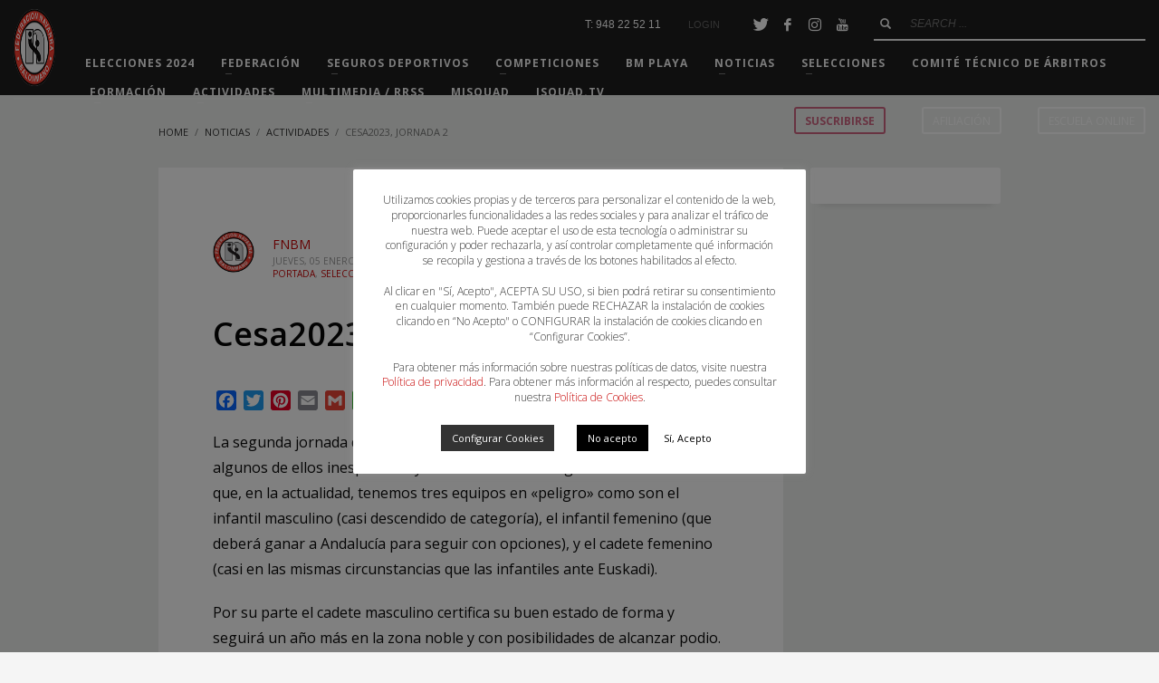

--- FILE ---
content_type: text/html; charset=UTF-8
request_url: https://fnavarrabm.com/2023/01/05/cesa2023-jornada-2/
body_size: 23592
content:
<!DOCTYPE html>
<html lang="es">
<head>
<meta charset="UTF-8"/>
<meta name="twitter:widgets:csp" content="on"/>
<link rel="profile" href="http://gmpg.org/xfn/11"/>
<link rel="pingback" href="https://fnavarrabm.com/xmlrpc.php"/>

<meta name='robots' content='index, follow, max-image-preview:large, max-snippet:-1, max-video-preview:-1' />

	<!-- This site is optimized with the Yoast SEO plugin v26.5 - https://yoast.com/wordpress/plugins/seo/ -->
	<title>Cesa2023, Jornada 2 - Federación Navarra de Balonmano</title>
	<link rel="canonical" href="https://fnavarrabm.com/2023/01/05/cesa2023-jornada-2/" />
	<meta property="og:locale" content="es_ES" />
	<meta property="og:type" content="article" />
	<meta property="og:title" content="Cesa2023, Jornada 2 - Federación Navarra de Balonmano" />
	<meta property="og:description" content="La segunda jornada del Campeonato nos ha dejado resultados dispares, algunos de ellos inesperados y otros dentro de la lógica. Pero lo cierto es que, en la actualidad, tenemos tres equipos en «peligro» como son el infantil masculino (casi descendido de categoría), el infantil femenino (que deberá ganar a Andalucía para seguir con opciones), y" />
	<meta property="og:url" content="https://fnavarrabm.com/2023/01/05/cesa2023-jornada-2/" />
	<meta property="og:site_name" content="Federación Navarra de Balonmano" />
	<meta property="article:published_time" content="2023-01-05T05:50:46+00:00" />
	<meta property="article:modified_time" content="2023-01-05T20:23:24+00:00" />
	<meta property="og:image" content="https://fnavarrabm.com/wp-content/uploads/2022/12/CESA-Costa-Blanca-2023-Horizontal.png" />
	<meta property="og:image:width" content="5638" />
	<meta property="og:image:height" content="2603" />
	<meta property="og:image:type" content="image/png" />
	<meta name="author" content="FNBM" />
	<meta name="twitter:card" content="summary_large_image" />
	<meta name="twitter:label1" content="Escrito por" />
	<meta name="twitter:data1" content="FNBM" />
	<meta name="twitter:label2" content="Tiempo de lectura" />
	<meta name="twitter:data2" content="7 minutos" />
	<script type="application/ld+json" class="yoast-schema-graph">{"@context":"https://schema.org","@graph":[{"@type":"WebPage","@id":"https://fnavarrabm.com/2023/01/05/cesa2023-jornada-2/","url":"https://fnavarrabm.com/2023/01/05/cesa2023-jornada-2/","name":"Cesa2023, Jornada 2 - Federación Navarra de Balonmano","isPartOf":{"@id":"https://fnavarrabm.com/#website"},"primaryImageOfPage":{"@id":"https://fnavarrabm.com/2023/01/05/cesa2023-jornada-2/#primaryimage"},"image":{"@id":"https://fnavarrabm.com/2023/01/05/cesa2023-jornada-2/#primaryimage"},"thumbnailUrl":"https://fnavarrabm.com/wp-content/uploads/2022/12/CESA-Costa-Blanca-2023-Horizontal.png","datePublished":"2023-01-05T05:50:46+00:00","dateModified":"2023-01-05T20:23:24+00:00","author":{"@id":"https://fnavarrabm.com/#/schema/person/bfc7c806a71d334592d12999a57afdde"},"breadcrumb":{"@id":"https://fnavarrabm.com/2023/01/05/cesa2023-jornada-2/#breadcrumb"},"inLanguage":"es","potentialAction":[{"@type":"ReadAction","target":["https://fnavarrabm.com/2023/01/05/cesa2023-jornada-2/"]}]},{"@type":"ImageObject","inLanguage":"es","@id":"https://fnavarrabm.com/2023/01/05/cesa2023-jornada-2/#primaryimage","url":"https://fnavarrabm.com/wp-content/uploads/2022/12/CESA-Costa-Blanca-2023-Horizontal.png","contentUrl":"https://fnavarrabm.com/wp-content/uploads/2022/12/CESA-Costa-Blanca-2023-Horizontal.png","width":5638,"height":2603},{"@type":"BreadcrumbList","@id":"https://fnavarrabm.com/2023/01/05/cesa2023-jornada-2/#breadcrumb","itemListElement":[{"@type":"ListItem","position":1,"name":"Home","item":"https://fnavarrabm.com/"},{"@type":"ListItem","position":2,"name":"Noticias","item":"https://fnavarrabm.com/noticias/"},{"@type":"ListItem","position":3,"name":"Cesa2023, Jornada 2"}]},{"@type":"WebSite","@id":"https://fnavarrabm.com/#website","url":"https://fnavarrabm.com/","name":"Federación Navarra de Balonmano","description":"Federación Navarra de Balonmano","potentialAction":[{"@type":"SearchAction","target":{"@type":"EntryPoint","urlTemplate":"https://fnavarrabm.com/?s={search_term_string}"},"query-input":{"@type":"PropertyValueSpecification","valueRequired":true,"valueName":"search_term_string"}}],"inLanguage":"es"},{"@type":"Person","@id":"https://fnavarrabm.com/#/schema/person/bfc7c806a71d334592d12999a57afdde","name":"FNBM","image":{"@type":"ImageObject","inLanguage":"es","@id":"https://fnavarrabm.com/#/schema/person/image/","url":"https://fnavarrabm.com/wp-content/uploads/2019/07/LOGO-FNBM-150x150.png","contentUrl":"https://fnavarrabm.com/wp-content/uploads/2019/07/LOGO-FNBM-150x150.png","caption":"FNBM"},"url":"https://fnavarrabm.com/author/fnbm/"}]}</script>
	<!-- / Yoast SEO plugin. -->


<link rel='dns-prefetch' href='//static.addtoany.com' />
<link rel='dns-prefetch' href='//fonts.googleapis.com' />
<link rel="alternate" title="oEmbed (JSON)" type="application/json+oembed" href="https://fnavarrabm.com/wp-json/oembed/1.0/embed?url=https%3A%2F%2Ffnavarrabm.com%2F2023%2F01%2F05%2Fcesa2023-jornada-2%2F" />
<link rel="alternate" title="oEmbed (XML)" type="text/xml+oembed" href="https://fnavarrabm.com/wp-json/oembed/1.0/embed?url=https%3A%2F%2Ffnavarrabm.com%2F2023%2F01%2F05%2Fcesa2023-jornada-2%2F&#038;format=xml" />
<style id='wp-img-auto-sizes-contain-inline-css' type='text/css'>
img:is([sizes=auto i],[sizes^="auto," i]){contain-intrinsic-size:3000px 1500px}
/*# sourceURL=wp-img-auto-sizes-contain-inline-css */
</style>

<link rel='stylesheet' id='zn_all_g_fonts-css' href='//fonts.googleapis.com/css?family=Montserrat%3A700%7CPlayfair+Display%3Aregular%2C700%2C900%7COpen+Sans%3A300%2Cregular%2C600%2C700%2C800' type='text/css' media='all' />
<link rel='stylesheet' id='wp-block-library-css' href='https://fnavarrabm.com/wp-includes/css/dist/block-library/style.min.css' type='text/css' media='all' />
<style id='wp-block-image-inline-css' type='text/css'>
.wp-block-image>a,.wp-block-image>figure>a{display:inline-block}.wp-block-image img{box-sizing:border-box;height:auto;max-width:100%;vertical-align:bottom}@media not (prefers-reduced-motion){.wp-block-image img.hide{visibility:hidden}.wp-block-image img.show{animation:show-content-image .4s}}.wp-block-image[style*=border-radius] img,.wp-block-image[style*=border-radius]>a{border-radius:inherit}.wp-block-image.has-custom-border img{box-sizing:border-box}.wp-block-image.aligncenter{text-align:center}.wp-block-image.alignfull>a,.wp-block-image.alignwide>a{width:100%}.wp-block-image.alignfull img,.wp-block-image.alignwide img{height:auto;width:100%}.wp-block-image .aligncenter,.wp-block-image .alignleft,.wp-block-image .alignright,.wp-block-image.aligncenter,.wp-block-image.alignleft,.wp-block-image.alignright{display:table}.wp-block-image .aligncenter>figcaption,.wp-block-image .alignleft>figcaption,.wp-block-image .alignright>figcaption,.wp-block-image.aligncenter>figcaption,.wp-block-image.alignleft>figcaption,.wp-block-image.alignright>figcaption{caption-side:bottom;display:table-caption}.wp-block-image .alignleft{float:left;margin:.5em 1em .5em 0}.wp-block-image .alignright{float:right;margin:.5em 0 .5em 1em}.wp-block-image .aligncenter{margin-left:auto;margin-right:auto}.wp-block-image :where(figcaption){margin-bottom:1em;margin-top:.5em}.wp-block-image.is-style-circle-mask img{border-radius:9999px}@supports ((-webkit-mask-image:none) or (mask-image:none)) or (-webkit-mask-image:none){.wp-block-image.is-style-circle-mask img{border-radius:0;-webkit-mask-image:url('data:image/svg+xml;utf8,<svg viewBox="0 0 100 100" xmlns="http://www.w3.org/2000/svg"><circle cx="50" cy="50" r="50"/></svg>');mask-image:url('data:image/svg+xml;utf8,<svg viewBox="0 0 100 100" xmlns="http://www.w3.org/2000/svg"><circle cx="50" cy="50" r="50"/></svg>');mask-mode:alpha;-webkit-mask-position:center;mask-position:center;-webkit-mask-repeat:no-repeat;mask-repeat:no-repeat;-webkit-mask-size:contain;mask-size:contain}}:root :where(.wp-block-image.is-style-rounded img,.wp-block-image .is-style-rounded img){border-radius:9999px}.wp-block-image figure{margin:0}.wp-lightbox-container{display:flex;flex-direction:column;position:relative}.wp-lightbox-container img{cursor:zoom-in}.wp-lightbox-container img:hover+button{opacity:1}.wp-lightbox-container button{align-items:center;backdrop-filter:blur(16px) saturate(180%);background-color:#5a5a5a40;border:none;border-radius:4px;cursor:zoom-in;display:flex;height:20px;justify-content:center;opacity:0;padding:0;position:absolute;right:16px;text-align:center;top:16px;width:20px;z-index:100}@media not (prefers-reduced-motion){.wp-lightbox-container button{transition:opacity .2s ease}}.wp-lightbox-container button:focus-visible{outline:3px auto #5a5a5a40;outline:3px auto -webkit-focus-ring-color;outline-offset:3px}.wp-lightbox-container button:hover{cursor:pointer;opacity:1}.wp-lightbox-container button:focus{opacity:1}.wp-lightbox-container button:focus,.wp-lightbox-container button:hover,.wp-lightbox-container button:not(:hover):not(:active):not(.has-background){background-color:#5a5a5a40;border:none}.wp-lightbox-overlay{box-sizing:border-box;cursor:zoom-out;height:100vh;left:0;overflow:hidden;position:fixed;top:0;visibility:hidden;width:100%;z-index:100000}.wp-lightbox-overlay .close-button{align-items:center;cursor:pointer;display:flex;justify-content:center;min-height:40px;min-width:40px;padding:0;position:absolute;right:calc(env(safe-area-inset-right) + 16px);top:calc(env(safe-area-inset-top) + 16px);z-index:5000000}.wp-lightbox-overlay .close-button:focus,.wp-lightbox-overlay .close-button:hover,.wp-lightbox-overlay .close-button:not(:hover):not(:active):not(.has-background){background:none;border:none}.wp-lightbox-overlay .lightbox-image-container{height:var(--wp--lightbox-container-height);left:50%;overflow:hidden;position:absolute;top:50%;transform:translate(-50%,-50%);transform-origin:top left;width:var(--wp--lightbox-container-width);z-index:9999999999}.wp-lightbox-overlay .wp-block-image{align-items:center;box-sizing:border-box;display:flex;height:100%;justify-content:center;margin:0;position:relative;transform-origin:0 0;width:100%;z-index:3000000}.wp-lightbox-overlay .wp-block-image img{height:var(--wp--lightbox-image-height);min-height:var(--wp--lightbox-image-height);min-width:var(--wp--lightbox-image-width);width:var(--wp--lightbox-image-width)}.wp-lightbox-overlay .wp-block-image figcaption{display:none}.wp-lightbox-overlay button{background:none;border:none}.wp-lightbox-overlay .scrim{background-color:#fff;height:100%;opacity:.9;position:absolute;width:100%;z-index:2000000}.wp-lightbox-overlay.active{visibility:visible}@media not (prefers-reduced-motion){.wp-lightbox-overlay.active{animation:turn-on-visibility .25s both}.wp-lightbox-overlay.active img{animation:turn-on-visibility .35s both}.wp-lightbox-overlay.show-closing-animation:not(.active){animation:turn-off-visibility .35s both}.wp-lightbox-overlay.show-closing-animation:not(.active) img{animation:turn-off-visibility .25s both}.wp-lightbox-overlay.zoom.active{animation:none;opacity:1;visibility:visible}.wp-lightbox-overlay.zoom.active .lightbox-image-container{animation:lightbox-zoom-in .4s}.wp-lightbox-overlay.zoom.active .lightbox-image-container img{animation:none}.wp-lightbox-overlay.zoom.active .scrim{animation:turn-on-visibility .4s forwards}.wp-lightbox-overlay.zoom.show-closing-animation:not(.active){animation:none}.wp-lightbox-overlay.zoom.show-closing-animation:not(.active) .lightbox-image-container{animation:lightbox-zoom-out .4s}.wp-lightbox-overlay.zoom.show-closing-animation:not(.active) .lightbox-image-container img{animation:none}.wp-lightbox-overlay.zoom.show-closing-animation:not(.active) .scrim{animation:turn-off-visibility .4s forwards}}@keyframes show-content-image{0%{visibility:hidden}99%{visibility:hidden}to{visibility:visible}}@keyframes turn-on-visibility{0%{opacity:0}to{opacity:1}}@keyframes turn-off-visibility{0%{opacity:1;visibility:visible}99%{opacity:0;visibility:visible}to{opacity:0;visibility:hidden}}@keyframes lightbox-zoom-in{0%{transform:translate(calc((-100vw + var(--wp--lightbox-scrollbar-width))/2 + var(--wp--lightbox-initial-left-position)),calc(-50vh + var(--wp--lightbox-initial-top-position))) scale(var(--wp--lightbox-scale))}to{transform:translate(-50%,-50%) scale(1)}}@keyframes lightbox-zoom-out{0%{transform:translate(-50%,-50%) scale(1);visibility:visible}99%{visibility:visible}to{transform:translate(calc((-100vw + var(--wp--lightbox-scrollbar-width))/2 + var(--wp--lightbox-initial-left-position)),calc(-50vh + var(--wp--lightbox-initial-top-position))) scale(var(--wp--lightbox-scale));visibility:hidden}}
/*# sourceURL=https://fnavarrabm.com/wp-includes/blocks/image/style.min.css */
</style>
<style id='global-styles-inline-css' type='text/css'>
:root{--wp--preset--aspect-ratio--square: 1;--wp--preset--aspect-ratio--4-3: 4/3;--wp--preset--aspect-ratio--3-4: 3/4;--wp--preset--aspect-ratio--3-2: 3/2;--wp--preset--aspect-ratio--2-3: 2/3;--wp--preset--aspect-ratio--16-9: 16/9;--wp--preset--aspect-ratio--9-16: 9/16;--wp--preset--color--black: #000000;--wp--preset--color--cyan-bluish-gray: #abb8c3;--wp--preset--color--white: #ffffff;--wp--preset--color--pale-pink: #f78da7;--wp--preset--color--vivid-red: #cf2e2e;--wp--preset--color--luminous-vivid-orange: #ff6900;--wp--preset--color--luminous-vivid-amber: #fcb900;--wp--preset--color--light-green-cyan: #7bdcb5;--wp--preset--color--vivid-green-cyan: #00d084;--wp--preset--color--pale-cyan-blue: #8ed1fc;--wp--preset--color--vivid-cyan-blue: #0693e3;--wp--preset--color--vivid-purple: #9b51e0;--wp--preset--gradient--vivid-cyan-blue-to-vivid-purple: linear-gradient(135deg,rgb(6,147,227) 0%,rgb(155,81,224) 100%);--wp--preset--gradient--light-green-cyan-to-vivid-green-cyan: linear-gradient(135deg,rgb(122,220,180) 0%,rgb(0,208,130) 100%);--wp--preset--gradient--luminous-vivid-amber-to-luminous-vivid-orange: linear-gradient(135deg,rgb(252,185,0) 0%,rgb(255,105,0) 100%);--wp--preset--gradient--luminous-vivid-orange-to-vivid-red: linear-gradient(135deg,rgb(255,105,0) 0%,rgb(207,46,46) 100%);--wp--preset--gradient--very-light-gray-to-cyan-bluish-gray: linear-gradient(135deg,rgb(238,238,238) 0%,rgb(169,184,195) 100%);--wp--preset--gradient--cool-to-warm-spectrum: linear-gradient(135deg,rgb(74,234,220) 0%,rgb(151,120,209) 20%,rgb(207,42,186) 40%,rgb(238,44,130) 60%,rgb(251,105,98) 80%,rgb(254,248,76) 100%);--wp--preset--gradient--blush-light-purple: linear-gradient(135deg,rgb(255,206,236) 0%,rgb(152,150,240) 100%);--wp--preset--gradient--blush-bordeaux: linear-gradient(135deg,rgb(254,205,165) 0%,rgb(254,45,45) 50%,rgb(107,0,62) 100%);--wp--preset--gradient--luminous-dusk: linear-gradient(135deg,rgb(255,203,112) 0%,rgb(199,81,192) 50%,rgb(65,88,208) 100%);--wp--preset--gradient--pale-ocean: linear-gradient(135deg,rgb(255,245,203) 0%,rgb(182,227,212) 50%,rgb(51,167,181) 100%);--wp--preset--gradient--electric-grass: linear-gradient(135deg,rgb(202,248,128) 0%,rgb(113,206,126) 100%);--wp--preset--gradient--midnight: linear-gradient(135deg,rgb(2,3,129) 0%,rgb(40,116,252) 100%);--wp--preset--font-size--small: 13px;--wp--preset--font-size--medium: 20px;--wp--preset--font-size--large: 36px;--wp--preset--font-size--x-large: 42px;--wp--preset--spacing--20: 0.44rem;--wp--preset--spacing--30: 0.67rem;--wp--preset--spacing--40: 1rem;--wp--preset--spacing--50: 1.5rem;--wp--preset--spacing--60: 2.25rem;--wp--preset--spacing--70: 3.38rem;--wp--preset--spacing--80: 5.06rem;--wp--preset--shadow--natural: 6px 6px 9px rgba(0, 0, 0, 0.2);--wp--preset--shadow--deep: 12px 12px 50px rgba(0, 0, 0, 0.4);--wp--preset--shadow--sharp: 6px 6px 0px rgba(0, 0, 0, 0.2);--wp--preset--shadow--outlined: 6px 6px 0px -3px rgb(255, 255, 255), 6px 6px rgb(0, 0, 0);--wp--preset--shadow--crisp: 6px 6px 0px rgb(0, 0, 0);}:where(.is-layout-flex){gap: 0.5em;}:where(.is-layout-grid){gap: 0.5em;}body .is-layout-flex{display: flex;}.is-layout-flex{flex-wrap: wrap;align-items: center;}.is-layout-flex > :is(*, div){margin: 0;}body .is-layout-grid{display: grid;}.is-layout-grid > :is(*, div){margin: 0;}:where(.wp-block-columns.is-layout-flex){gap: 2em;}:where(.wp-block-columns.is-layout-grid){gap: 2em;}:where(.wp-block-post-template.is-layout-flex){gap: 1.25em;}:where(.wp-block-post-template.is-layout-grid){gap: 1.25em;}.has-black-color{color: var(--wp--preset--color--black) !important;}.has-cyan-bluish-gray-color{color: var(--wp--preset--color--cyan-bluish-gray) !important;}.has-white-color{color: var(--wp--preset--color--white) !important;}.has-pale-pink-color{color: var(--wp--preset--color--pale-pink) !important;}.has-vivid-red-color{color: var(--wp--preset--color--vivid-red) !important;}.has-luminous-vivid-orange-color{color: var(--wp--preset--color--luminous-vivid-orange) !important;}.has-luminous-vivid-amber-color{color: var(--wp--preset--color--luminous-vivid-amber) !important;}.has-light-green-cyan-color{color: var(--wp--preset--color--light-green-cyan) !important;}.has-vivid-green-cyan-color{color: var(--wp--preset--color--vivid-green-cyan) !important;}.has-pale-cyan-blue-color{color: var(--wp--preset--color--pale-cyan-blue) !important;}.has-vivid-cyan-blue-color{color: var(--wp--preset--color--vivid-cyan-blue) !important;}.has-vivid-purple-color{color: var(--wp--preset--color--vivid-purple) !important;}.has-black-background-color{background-color: var(--wp--preset--color--black) !important;}.has-cyan-bluish-gray-background-color{background-color: var(--wp--preset--color--cyan-bluish-gray) !important;}.has-white-background-color{background-color: var(--wp--preset--color--white) !important;}.has-pale-pink-background-color{background-color: var(--wp--preset--color--pale-pink) !important;}.has-vivid-red-background-color{background-color: var(--wp--preset--color--vivid-red) !important;}.has-luminous-vivid-orange-background-color{background-color: var(--wp--preset--color--luminous-vivid-orange) !important;}.has-luminous-vivid-amber-background-color{background-color: var(--wp--preset--color--luminous-vivid-amber) !important;}.has-light-green-cyan-background-color{background-color: var(--wp--preset--color--light-green-cyan) !important;}.has-vivid-green-cyan-background-color{background-color: var(--wp--preset--color--vivid-green-cyan) !important;}.has-pale-cyan-blue-background-color{background-color: var(--wp--preset--color--pale-cyan-blue) !important;}.has-vivid-cyan-blue-background-color{background-color: var(--wp--preset--color--vivid-cyan-blue) !important;}.has-vivid-purple-background-color{background-color: var(--wp--preset--color--vivid-purple) !important;}.has-black-border-color{border-color: var(--wp--preset--color--black) !important;}.has-cyan-bluish-gray-border-color{border-color: var(--wp--preset--color--cyan-bluish-gray) !important;}.has-white-border-color{border-color: var(--wp--preset--color--white) !important;}.has-pale-pink-border-color{border-color: var(--wp--preset--color--pale-pink) !important;}.has-vivid-red-border-color{border-color: var(--wp--preset--color--vivid-red) !important;}.has-luminous-vivid-orange-border-color{border-color: var(--wp--preset--color--luminous-vivid-orange) !important;}.has-luminous-vivid-amber-border-color{border-color: var(--wp--preset--color--luminous-vivid-amber) !important;}.has-light-green-cyan-border-color{border-color: var(--wp--preset--color--light-green-cyan) !important;}.has-vivid-green-cyan-border-color{border-color: var(--wp--preset--color--vivid-green-cyan) !important;}.has-pale-cyan-blue-border-color{border-color: var(--wp--preset--color--pale-cyan-blue) !important;}.has-vivid-cyan-blue-border-color{border-color: var(--wp--preset--color--vivid-cyan-blue) !important;}.has-vivid-purple-border-color{border-color: var(--wp--preset--color--vivid-purple) !important;}.has-vivid-cyan-blue-to-vivid-purple-gradient-background{background: var(--wp--preset--gradient--vivid-cyan-blue-to-vivid-purple) !important;}.has-light-green-cyan-to-vivid-green-cyan-gradient-background{background: var(--wp--preset--gradient--light-green-cyan-to-vivid-green-cyan) !important;}.has-luminous-vivid-amber-to-luminous-vivid-orange-gradient-background{background: var(--wp--preset--gradient--luminous-vivid-amber-to-luminous-vivid-orange) !important;}.has-luminous-vivid-orange-to-vivid-red-gradient-background{background: var(--wp--preset--gradient--luminous-vivid-orange-to-vivid-red) !important;}.has-very-light-gray-to-cyan-bluish-gray-gradient-background{background: var(--wp--preset--gradient--very-light-gray-to-cyan-bluish-gray) !important;}.has-cool-to-warm-spectrum-gradient-background{background: var(--wp--preset--gradient--cool-to-warm-spectrum) !important;}.has-blush-light-purple-gradient-background{background: var(--wp--preset--gradient--blush-light-purple) !important;}.has-blush-bordeaux-gradient-background{background: var(--wp--preset--gradient--blush-bordeaux) !important;}.has-luminous-dusk-gradient-background{background: var(--wp--preset--gradient--luminous-dusk) !important;}.has-pale-ocean-gradient-background{background: var(--wp--preset--gradient--pale-ocean) !important;}.has-electric-grass-gradient-background{background: var(--wp--preset--gradient--electric-grass) !important;}.has-midnight-gradient-background{background: var(--wp--preset--gradient--midnight) !important;}.has-small-font-size{font-size: var(--wp--preset--font-size--small) !important;}.has-medium-font-size{font-size: var(--wp--preset--font-size--medium) !important;}.has-large-font-size{font-size: var(--wp--preset--font-size--large) !important;}.has-x-large-font-size{font-size: var(--wp--preset--font-size--x-large) !important;}
:root :where(.wp-block-pullquote){font-size: 1.5em;line-height: 1.6;}
/*# sourceURL=global-styles-inline-css */
</style>

<style id='classic-theme-styles-inline-css' type='text/css'>
/*! This file is auto-generated */
.wp-block-button__link{color:#fff;background-color:#32373c;border-radius:9999px;box-shadow:none;text-decoration:none;padding:calc(.667em + 2px) calc(1.333em + 2px);font-size:1.125em}.wp-block-file__button{background:#32373c;color:#fff;text-decoration:none}
/*# sourceURL=/wp-includes/css/classic-themes.min.css */
</style>
<link rel='stylesheet' id='cookie-law-info-css' href='https://fnavarrabm.com/wp-content/plugins/cookie-law-info/legacy/public/css/cookie-law-info-public.css' type='text/css' media='all' />
<link rel='stylesheet' id='cookie-law-info-gdpr-css' href='https://fnavarrabm.com/wp-content/plugins/cookie-law-info/legacy/public/css/cookie-law-info-gdpr.css' type='text/css' media='all' />
<link rel='stylesheet' id='document-gallery-css' href='https://fnavarrabm.com/wp-content/plugins/document-gallery/assets/css/style.min.css' type='text/css' media='all' />
<link rel='stylesheet' id='vfb-pro-css' href='https://fnavarrabm.com/wp-content/plugins/vfb-pro/public/assets/css/vfb-style.min.css' type='text/css' media='all' />
<link rel='stylesheet' id='googlefonts-css' href='https://fonts.googleapis.com/css?family=Montserrat%3A200%2C200italic%2C400%2C400italic%2C600%2C600italic%7CMetrophobic%3A400&subset=latin' type='text/css' media='all' />
<link rel='stylesheet' id='ppress-frontend-css' href='https://fnavarrabm.com/wp-content/plugins/wp-user-avatar/assets/css/frontend.min.css' type='text/css' media='all' />
<link rel='stylesheet' id='ppress-flatpickr-css' href='https://fnavarrabm.com/wp-content/plugins/wp-user-avatar/assets/flatpickr/flatpickr.min.css' type='text/css' media='all' />
<link rel='stylesheet' id='ppress-select2-css' href='https://fnavarrabm.com/wp-content/plugins/wp-user-avatar/assets/select2/select2.min.css' type='text/css' media='all' />
<link rel='stylesheet' id='kallyas-styles-css' href='https://fnavarrabm.com/wp-content/themes/kallyas/style.css' type='text/css' media='all' />
<link rel='stylesheet' id='th-bootstrap-styles-css' href='https://fnavarrabm.com/wp-content/themes/kallyas/css/bootstrap.min.css' type='text/css' media='all' />
<link rel='stylesheet' id='th-theme-template-styles-css' href='https://fnavarrabm.com/wp-content/themes/kallyas/css/template.min.css' type='text/css' media='all' />
<link rel='stylesheet' id='zion-frontend-css' href='https://fnavarrabm.com/wp-content/themes/kallyas/framework/zion-builder/assets/css/znb_frontend.css' type='text/css' media='all' />
<link rel='stylesheet' id='9619-layout.css-css' href='//fnavarrabm.com/wp-content/uploads/zion-builder/cache/9619-layout.css' type='text/css' media='all' />
<link rel='stylesheet' id='addtoany-css' href='https://fnavarrabm.com/wp-content/plugins/add-to-any/addtoany.min.css' type='text/css' media='all' />
<link rel='stylesheet' id='kallyas-addon-nav-overlay-css-css' href='https://fnavarrabm.com/wp-content/plugins/kallyas-addon-nav-overlay/assets/styles.min.css' type='text/css' media='all' />
<link rel='stylesheet' id='th-theme-print-stylesheet-css' href='https://fnavarrabm.com/wp-content/themes/kallyas/css/print.css' type='text/css' media='print' />
<link rel='stylesheet' id='th-theme-options-styles-css' href='//fnavarrabm.com/wp-content/uploads/zn_dynamic.css' type='text/css' media='all' />
<link rel='stylesheet' id='wp-block-paragraph-css' href='https://fnavarrabm.com/wp-includes/blocks/paragraph/style.min.css' type='text/css' media='all' />
<link rel='stylesheet' id='wp-block-pullquote-css' href='https://fnavarrabm.com/wp-includes/blocks/pullquote/style.min.css' type='text/css' media='all' />
		<script type="text/javascript">
			ajaxurl = typeof(ajaxurl) !== 'string' ? 'https://fnavarrabm.com/wp-admin/admin-ajax.php' : ajaxurl;
		</script>
		<script type="text/javascript" id="addtoany-core-js-before">
/* <![CDATA[ */
window.a2a_config=window.a2a_config||{};a2a_config.callbacks=[];a2a_config.overlays=[];a2a_config.templates={};a2a_localize = {
	Share: "Compartir",
	Save: "Guardar",
	Subscribe: "Suscribir",
	Email: "Correo electrónico",
	Bookmark: "Marcador",
	ShowAll: "Mostrar todo",
	ShowLess: "Mostrar menos",
	FindServices: "Encontrar servicio(s)",
	FindAnyServiceToAddTo: "Encuentra al instante cualquier servicio para añadir a",
	PoweredBy: "Funciona con",
	ShareViaEmail: "Compartir por correo electrónico",
	SubscribeViaEmail: "Suscribirse a través de correo electrónico",
	BookmarkInYourBrowser: "Añadir a marcadores de tu navegador",
	BookmarkInstructions: "Presiona «Ctrl+D» o «\u2318+D» para añadir esta página a marcadores",
	AddToYourFavorites: "Añadir a tus favoritos",
	SendFromWebOrProgram: "Enviar desde cualquier dirección o programa de correo electrónico ",
	EmailProgram: "Programa de correo electrónico",
	More: "Más&#8230;",
	ThanksForSharing: "¡Gracias por compartir!",
	ThanksForFollowing: "¡Gracias por seguirnos!"
};


//# sourceURL=addtoany-core-js-before
/* ]]> */
</script>
<script type="text/javascript" defer src="https://static.addtoany.com/menu/page.js" id="addtoany-core-js"></script>
<script type="text/javascript" src="https://fnavarrabm.com/wp-includes/js/jquery/jquery.min.js" id="jquery-core-js"></script>
<script type="text/javascript" src="https://fnavarrabm.com/wp-includes/js/jquery/jquery-migrate.min.js" id="jquery-migrate-js"></script>
<script type="text/javascript" defer src="https://fnavarrabm.com/wp-content/plugins/add-to-any/addtoany.min.js" id="addtoany-jquery-js"></script>
<script type="text/javascript" id="cookie-law-info-js-extra">
/* <![CDATA[ */
var Cli_Data = {"nn_cookie_ids":[],"cookielist":[],"non_necessary_cookies":[],"ccpaEnabled":"","ccpaRegionBased":"","ccpaBarEnabled":"","strictlyEnabled":["necessary","obligatoire"],"ccpaType":"gdpr","js_blocking":"1","custom_integration":"","triggerDomRefresh":"","secure_cookies":""};
var cli_cookiebar_settings = {"animate_speed_hide":"500","animate_speed_show":"500","background":"#FFF","border":"#b1a6a6c2","border_on":"","button_1_button_colour":"#ffffff","button_1_button_hover":"#cccccc","button_1_link_colour":"#000000","button_1_as_button":"1","button_1_new_win":"","button_2_button_colour":"#333","button_2_button_hover":"#292929","button_2_link_colour":"#444","button_2_as_button":"","button_2_hidebar":"","button_3_button_colour":"#000000","button_3_button_hover":"#000000","button_3_link_colour":"#fff","button_3_as_button":"1","button_3_new_win":"","button_4_button_colour":"#333333","button_4_button_hover":"#292929","button_4_link_colour":"#ffffff","button_4_as_button":"1","button_7_button_colour":"#61a229","button_7_button_hover":"#4e8221","button_7_link_colour":"#fff","button_7_as_button":"1","button_7_new_win":"","font_family":"inherit","header_fix":"","notify_animate_hide":"1","notify_animate_show":"1","notify_div_id":"#cookie-law-info-bar","notify_position_horizontal":"right","notify_position_vertical":"bottom","scroll_close":"","scroll_close_reload":"","accept_close_reload":"","reject_close_reload":"","showagain_tab":"1","showagain_background":"#fff","showagain_border":"#000","showagain_div_id":"#cookie-law-info-again","showagain_x_position":"50px","text":"#333333","show_once_yn":"","show_once":"10000","logging_on":"","as_popup":"","popup_overlay":"1","bar_heading_text":"","cookie_bar_as":"popup","popup_showagain_position":"bottom-left","widget_position":"left"};
var log_object = {"ajax_url":"https://fnavarrabm.com/wp-admin/admin-ajax.php"};
//# sourceURL=cookie-law-info-js-extra
/* ]]> */
</script>
<script type="text/javascript" src="https://fnavarrabm.com/wp-content/plugins/cookie-law-info/legacy/public/js/cookie-law-info-public.js" id="cookie-law-info-js"></script>
<script type="text/javascript" src="https://fnavarrabm.com/wp-content/plugins/revslider/public/assets/js/rbtools.min.js" async id="tp-tools-js"></script>
<script type="text/javascript" src="https://fnavarrabm.com/wp-content/plugins/revslider/public/assets/js/rs6.min.js" async id="revmin-js"></script>
<script type="text/javascript" src="https://fnavarrabm.com/wp-content/plugins/wp-user-avatar/assets/flatpickr/flatpickr.min.js" id="ppress-flatpickr-js"></script>
<script type="text/javascript" src="https://fnavarrabm.com/wp-content/plugins/wp-user-avatar/assets/select2/select2.min.js" id="ppress-select2-js"></script>
<link rel="https://api.w.org/" href="https://fnavarrabm.com/wp-json/" /><link rel="alternate" title="JSON" type="application/json" href="https://fnavarrabm.com/wp-json/wp/v2/posts/9619" /><link rel='shortlink' href='https://fnavarrabm.com/?p=9619' />
<!-- Global site tag (gtag.js) - Google Analytics -->
<script type="text/plain" data-cli-class="cli-blocker-script"  data-cli-script-type="non-necessary" data-cli-block="true"  data-cli-element-position="head" async src="https://www.googletagmanager.com/gtag/js?id=UA-143025924-1"></script>
<script type="text/plain" data-cli-class="cli-blocker-script"  data-cli-script-type="non-necessary" data-cli-block="true"  data-cli-element-position="head">
  window.dataLayer = window.dataLayer || [];
  function gtag(){dataLayer.push(arguments);}
  gtag('js', new Date());

  gtag('config', 'UA-143025924-1');
</script>
<!-- Analytics by WP Statistics - https://wp-statistics.com -->
		<meta name="theme-color"
			  content="#c60001">
				<meta name="viewport" content="width=device-width, initial-scale=1, maximum-scale=1"/>
		
		<!--[if lte IE 8]>
		<script type="text/javascript">
			var $buoop = {
				vs: {i: 10, f: 25, o: 12.1, s: 7, n: 9}
			};

			$buoop.ol = window.onload;

			window.onload = function () {
				try {
					if ($buoop.ol) {
						$buoop.ol()
					}
				}
				catch (e) {
				}

				var e = document.createElement("script");
				e.setAttribute("type", "text/javascript");
				e.setAttribute("src", "https://browser-update.org/update.js");
				document.body.appendChild(e);
			};
		</script>
		<![endif]-->

		<!-- for IE6-8 support of HTML5 elements -->
		<!--[if lt IE 9]>
		<script src="//html5shim.googlecode.com/svn/trunk/html5.js"></script>
		<![endif]-->
		
	<!-- Fallback for animating in viewport -->
	<noscript>
		<style type="text/css" media="screen">
			.zn-animateInViewport {visibility: visible;}
		</style>
	</noscript>
	<style type="text/css">.recentcomments a{display:inline !important;padding:0 !important;margin:0 !important;}</style><meta name="generator" content="Powered by Slider Revolution 6.6.15 - responsive, Mobile-Friendly Slider Plugin for WordPress with comfortable drag and drop interface." />
<link rel="icon" href="https://fnavarrabm.com/wp-content/uploads/2016/03/cropped-federacion_balonmano_navarra_logo-100px-32x32.png" sizes="32x32" />
<link rel="icon" href="https://fnavarrabm.com/wp-content/uploads/2016/03/cropped-federacion_balonmano_navarra_logo-100px-192x192.png" sizes="192x192" />
<link rel="apple-touch-icon" href="https://fnavarrabm.com/wp-content/uploads/2016/03/cropped-federacion_balonmano_navarra_logo-100px-180x180.png" />
<meta name="msapplication-TileImage" content="https://fnavarrabm.com/wp-content/uploads/2016/03/cropped-federacion_balonmano_navarra_logo-100px-270x270.png" />
<script>function setREVStartSize(e){
			//window.requestAnimationFrame(function() {
				window.RSIW = window.RSIW===undefined ? window.innerWidth : window.RSIW;
				window.RSIH = window.RSIH===undefined ? window.innerHeight : window.RSIH;
				try {
					var pw = document.getElementById(e.c).parentNode.offsetWidth,
						newh;
					pw = pw===0 || isNaN(pw) || (e.l=="fullwidth" || e.layout=="fullwidth") ? window.RSIW : pw;
					e.tabw = e.tabw===undefined ? 0 : parseInt(e.tabw);
					e.thumbw = e.thumbw===undefined ? 0 : parseInt(e.thumbw);
					e.tabh = e.tabh===undefined ? 0 : parseInt(e.tabh);
					e.thumbh = e.thumbh===undefined ? 0 : parseInt(e.thumbh);
					e.tabhide = e.tabhide===undefined ? 0 : parseInt(e.tabhide);
					e.thumbhide = e.thumbhide===undefined ? 0 : parseInt(e.thumbhide);
					e.mh = e.mh===undefined || e.mh=="" || e.mh==="auto" ? 0 : parseInt(e.mh,0);
					if(e.layout==="fullscreen" || e.l==="fullscreen")
						newh = Math.max(e.mh,window.RSIH);
					else{
						e.gw = Array.isArray(e.gw) ? e.gw : [e.gw];
						for (var i in e.rl) if (e.gw[i]===undefined || e.gw[i]===0) e.gw[i] = e.gw[i-1];
						e.gh = e.el===undefined || e.el==="" || (Array.isArray(e.el) && e.el.length==0)? e.gh : e.el;
						e.gh = Array.isArray(e.gh) ? e.gh : [e.gh];
						for (var i in e.rl) if (e.gh[i]===undefined || e.gh[i]===0) e.gh[i] = e.gh[i-1];
											
						var nl = new Array(e.rl.length),
							ix = 0,
							sl;
						e.tabw = e.tabhide>=pw ? 0 : e.tabw;
						e.thumbw = e.thumbhide>=pw ? 0 : e.thumbw;
						e.tabh = e.tabhide>=pw ? 0 : e.tabh;
						e.thumbh = e.thumbhide>=pw ? 0 : e.thumbh;
						for (var i in e.rl) nl[i] = e.rl[i]<window.RSIW ? 0 : e.rl[i];
						sl = nl[0];
						for (var i in nl) if (sl>nl[i] && nl[i]>0) { sl = nl[i]; ix=i;}
						var m = pw>(e.gw[ix]+e.tabw+e.thumbw) ? 1 : (pw-(e.tabw+e.thumbw)) / (e.gw[ix]);
						newh =  (e.gh[ix] * m) + (e.tabh + e.thumbh);
					}
					var el = document.getElementById(e.c);
					if (el!==null && el) el.style.height = newh+"px";
					el = document.getElementById(e.c+"_wrapper");
					if (el!==null && el) {
						el.style.height = newh+"px";
						el.style.display = "block";
					}
				} catch(e){
					console.log("Failure at Presize of Slider:" + e)
				}
			//});
		  };</script>
<link rel='stylesheet' id='rs-plugin-settings-css' href='https://fnavarrabm.com/wp-content/plugins/revslider/public/assets/css/rs6.css' type='text/css' media='all' />
<style id='rs-plugin-settings-inline-css' type='text/css'>
#rs-demo-id {}
/*# sourceURL=rs-plugin-settings-inline-css */
</style>
</head>

<body  class="wp-singular post-template-default single single-post postid-9619 single-format-standard wp-theme-kallyas kl-follow-menu kl-skin--light" itemscope="itemscope" itemtype="https://schema.org/WebPage" >


<div class="login_register_stuff"></div><!-- end login register stuff -->		<div id="fb-root"></div>
		<script>(function (d, s, id) {
			var js, fjs = d.getElementsByTagName(s)[0];
			if (d.getElementById(id)) {return;}
			js = d.createElement(s); js.id = id;
			js.src = "https://connect.facebook.net/en_US/sdk.js#xfbml=1&version=v3.0";
			fjs.parentNode.insertBefore(js, fjs);
		}(document, 'script', 'facebook-jssdk'));</script>
		
<div id="zn-nav-overlay" class="znNavOvr znNavOvr--layoutS3 znNavOvr--animation1 znNavOvr--theme-light">

	<div class="znNavOvr-inner ">

		<div class="znNavOvr-s3-left"><div class="hidden-lg"><div class="znNavOvr-logo znNavOvr-opEffect"><a href="https://fnavarrabm.com/"><img src="https://fnavarrabm.com/wp-content/uploads/2016/03/federacion_balonmano_navarra_logo-100px.png" alt="Federación Navarra de Balonmano" title="Federación Navarra de Balonmano"></a></div></div><div class="znNavOvr-menuWrapper"></div></div><div class="znNavOvr-s3-right"><div class="znNavOvr-s3-rightTop"><div class="visible-lg"><div class="znNavOvr-logo znNavOvr-opEffect"><a href="https://fnavarrabm.com/"><img src="https://fnavarrabm.com/wp-content/uploads/2016/03/federacion_balonmano_navarra_logo-100px.png" alt="Federación Navarra de Balonmano" title="Federación Navarra de Balonmano"></a></div></div><div class="znNavOvr-customText-wrapper znNavOvr-opEffect"><div class="znNavOvr-customText">Federación Navarra de Balonmano<br>
Nafarroako Eskubaloi Federazioa</div></div></div><div class="znNavOvr-s3-rightBottom"><div class="znNavOvr-socialIcons-wrapper znNavOvr-opEffect"><ul class="znNavOvr-socialIcons"><li><a href="http://bit.ly/2f1wa9Y" data-zniconfam="kl-social-icons" data-zn_icon="" target="_blank" title="Twitter"></a></li><li><a href="http://bit.ly/2giAaZl" data-zniconfam="kl-social-icons" data-zn_icon="" target="_blank" title="Facebook"></a></li><li><a href="https://www.instagram.com/fnbalonmano/" data-zniconfam="kl-social-icons" data-zn_icon="" target="_blank" title="Instagram"></a></li><li><a href="http://bit.ly/FNBM_YT" data-zniconfam="kl-social-icons" data-zn_icon="" target="_blank" title="YouTube"></a></li></ul></div><div class="znNavOvr-copyText-wrapper znNavOvr-opEffect"><div class="znNavOvr-copyText">Desarrollado por <a href="http://toools.es" target="_blank">TOOOLS</a>.</div></div></div></div>
	</div>

	<a href="#" class="znNavOvr-close znNavOvr-close--trSmall" id="znNavOvr-close">
		<span></span>
		<svg x="0px" y="0px" width="54px" height="54px" viewBox="0 0 54 54">
			<circle fill="transparent" stroke="#656e79" stroke-width="1" cx="27" cy="27" r="25" stroke-dasharray="157 157" stroke-dashoffset="157"></circle>
		</svg>
	</a>
</div>

<div id="page_wrapper">

<header id="header" class="site-header  style5 cta_button  header--follow   headerstyle-xs--image_color  sticky-resize headerstyle--image_color site-header--relative nav-th--light siteheader-classic siteheader-classic-normal sheader-sh--light"  >
		<div class="site-header-wrapper sticky-top-area">

		<div class="kl-top-header site-header-main-wrapper clearfix   sh--light">

			<div class="container siteheader-container header--oldstyles">

				<div class="fxb-row fxb-row-col-sm">

										<div class='fxb-col fxb fxb-center-x fxb-center-y fxb-basis-auto fxb-grow-0'>
								<div id="logo-container" class="logo-container hasInfoCard  logosize--contain zn-original-logo">
			<!-- Logo -->
			<h3 class='site-logo logo ' id='logo'><a href='https://fnavarrabm.com/' class='site-logo-anch'><img class="logo-img site-logo-img" src="https://fnavarrabm.com/wp-content/uploads/2016/03/federacion_balonmano_navarra_logo-100px.png"  alt="Federación Navarra de Balonmano" title="Federación Navarra de Balonmano"  /></a></h3>			<!-- InfoCard -->
			
		<div id="infocard" class="logo-infocard">
			<div class="custom ">
				<div class="row">
					<div class="col-sm-5">
						<div class="infocard-wrapper text-center">
															<p><img src="https://fnavarrabm.com/wp-content/uploads/2016/03/federacion_balonmano_navarra_logo-100px.png" alt="Federación Navarra de Balonmano"></p>
																						<p>Federación Navarra de Balonmano<br>
Nafarroako Eskubaloi Federazioa</p>													</div>
					</div>

					<div class="col-sm-7">
						<div class="custom contact-details">

														<p>
																	<strong>T: 948 22 52 11</strong><br>								
																	Email:&nbsp;<a href="mailto:administracion@fnavarrabm.es">administracion@fnavarrabm.es</a>
															</p>
							
															<p>
								Federación Navarra de Balonmano<br/>Plaza Aizagerria, nº 1 | Estadio Navarra Arena | 31006 Pamplona (Navarra)								</p>
							
															<a href="https://goo.gl/maps/EFT48MkLM51khrUL6" target="_blank" class="map-link">
									<span class="glyphicon glyphicon-map-marker kl-icon-white"></span>
									<span>Open in Google Maps</span>
								</a>
							
						</div>

						<div style="height:20px;"></div>

						<ul class="social-icons sc--clean"><li class="social-icons-li"><a href="http://bit.ly/2f1wa9Y" data-zniconfam="kl-social-icons" data-zn_icon="" target="_blank" title="Twitter"></a></li><li class="social-icons-li"><a href="http://bit.ly/2giAaZl" data-zniconfam="kl-social-icons" data-zn_icon="" target="_blank" title="Facebook"></a></li><li class="social-icons-li"><a href="https://www.instagram.com/fnbalonmano/" data-zniconfam="kl-social-icons" data-zn_icon="" target="_blank" title="Instagram"></a></li><li class="social-icons-li"><a href="http://bit.ly/FNBM_YT" data-zniconfam="kl-social-icons" data-zn_icon="" target="_blank" title="YouTube"></a></li></ul>					</div>
				</div>
			</div>
		</div>
			</div>

							</div>
					
					<div class='fxb-col fxb-basis-auto'>

						

	<div class="separator site-header-separator visible-xs"></div>
	<div class="fxb-row site-header-row site-header-top ">

		<div class='fxb-col fxb fxb-start-x fxb-center-y fxb-basis-auto site-header-col-left site-header-top-left'>
								</div>

		<div class='fxb-col fxb fxb-end-x fxb-center-y fxb-basis-auto site-header-col-right site-header-top-right'>
						<div class="sh-component kl-header-toptext kl-font-alt">T: 948 22 52 11</div><div class="sh-component zn_header_top_nav-wrapper "><span class="headernav-trigger js-toggle-class" data-target=".zn_header_top_nav-wrapper" data-target-class="is-opened"></span><ul id="menu-header-nav-1" class="zn_header_top_nav topnav topnav-no-sc clearfix"><li class="opacity4 hidden-xs hidden-sm menu-item menu-item-type-custom menu-item-object-custom menu-item-1181"><a href="/backend-fnbm">LOGIN</a></li>
</ul></div><ul class="sh-component social-icons sc--clean topnav navRight topnav-no-hdnav"><li class="topnav-li social-icons-li"><a href="http://bit.ly/2f1wa9Y" data-zniconfam="kl-social-icons" data-zn_icon="" target="_blank" class="topnav-item social-icons-item scheader-icon-" title="Twitter"></a></li><li class="topnav-li social-icons-li"><a href="http://bit.ly/2giAaZl" data-zniconfam="kl-social-icons" data-zn_icon="" target="_blank" class="topnav-item social-icons-item scheader-icon-" title="Facebook"></a></li><li class="topnav-li social-icons-li"><a href="https://www.instagram.com/fnbalonmano/" data-zniconfam="kl-social-icons" data-zn_icon="" target="_blank" class="topnav-item social-icons-item scheader-icon-" title="Instagram"></a></li><li class="topnav-li social-icons-li"><a href="http://bit.ly/FNBM_YT" data-zniconfam="kl-social-icons" data-zn_icon="" target="_blank" class="topnav-item social-icons-item scheader-icon-" title="YouTube"></a></li></ul>
		<div id="search" class="sh-component header-search headsearch--bord">

			<a href="#" class="searchBtn header-search-button">
				<span class="glyphicon glyphicon-search kl-icon-white"></span>
			</a>

			<div class="search-container header-search-container">
				
<form id="searchform" class="gensearch__form" action="https://fnavarrabm.com/" method="get">
	<input id="s" name="s" value="" class="inputbox gensearch__input" type="text" placeholder="SEARCH ..." />
	<button type="submit" id="searchsubmit" value="go" class="gensearch__submit glyphicon glyphicon-search"></button>
	</form>			</div>
		</div>

				</div>

	</div><!-- /.site-header-top -->

	<div class="separator site-header-separator visible-xs"></div>


<div class="fxb-row site-header-row site-header-main ">

	<div class='fxb-col fxb fxb-start-x fxb-center-y fxb-basis-auto site-header-col-left site-header-main-left'>
			</div>

	<div class='fxb-col fxb fxb-center-x fxb-center-y fxb-basis-auto site-header-col-center site-header-main-center'>
			</div>

	<div class='fxb-col fxb fxb-end-x fxb-center-y fxb-basis-auto site-header-col-right site-header-main-right'>

		<div class='fxb-col fxb fxb-end-x fxb-center-y fxb-basis-auto site-header-main-right-top'>
								<div class="sh-component main-menu-wrapper" role="navigation" itemscope="itemscope" itemtype="https://schema.org/SiteNavigationElement" >

					<div class="zn-res-menuwrapper">
			<a href="#" class="zn-res-trigger zn-menuBurger zn-menuBurger--3--s zn-menuBurger--anim1 " id="zn-res-trigger">
				<span></span>
				<span></span>
				<span></span>
			</a>
		</div><!-- end responsive menu -->
		<div id="main-menu" class="main-nav mainnav--overlay mainnav--active-bg mainnav--pointer-dash nav-mm--dark zn_mega_wrapper "><ul id="menu-menu-principal" class="main-menu main-menu-nav zn_mega_menu "><li id="menu-item-11593" class="main-menu-item menu-item menu-item-type-post_type menu-item-object-page menu-item-11593  main-menu-item-top  menu-item-even menu-item-depth-0"><a href="https://fnavarrabm.com/elecciones-2024/" class=" main-menu-link main-menu-link-top"><span>ELECCIONES 2024</span></a></li>
<li id="menu-item-1220" class="main-menu-item menu-item menu-item-type-custom menu-item-object-custom menu-item-has-children menu-item-1220  main-menu-item-top  menu-item-even menu-item-depth-0"><a href="#" class=" main-menu-link main-menu-link-top"><span>Federación</span></a>
<ul class="sub-menu clearfix">
	<li id="menu-item-4953" class="main-menu-item menu-item menu-item-type-post_type menu-item-object-page menu-item-4953  main-menu-item-sub  menu-item-odd menu-item-depth-1"><a href="https://fnavarrabm.com/elecciones-2020/" class=" main-menu-link main-menu-link-sub"><span>ELECCIONES 2020</span></a></li>
	<li id="menu-item-12369" class="main-menu-item menu-item menu-item-type-post_type menu-item-object-page menu-item-12369  main-menu-item-sub  menu-item-odd menu-item-depth-1"><a href="https://fnavarrabm.com/normativa-y-reglamentos-2024-2025/" class=" main-menu-link main-menu-link-sub"><span>Normativa y Reglamentos</span></a></li>
	<li id="menu-item-1658" class="main-menu-item menu-item menu-item-type-post_type menu-item-object-page menu-item-1658  main-menu-item-sub  menu-item-odd menu-item-depth-1"><a href="https://fnavarrabm.com/organigrama/" class=" main-menu-link main-menu-link-sub"><span>Organigrama</span></a></li>
	<li id="menu-item-1465" class="main-menu-item menu-item menu-item-type-post_type menu-item-object-page menu-item-1465  main-menu-item-sub  menu-item-odd menu-item-depth-1"><a href="https://fnavarrabm.com/deporte-y-valores/" class=" main-menu-link main-menu-link-sub"><span>Deporte y Valores</span></a></li>
	<li id="menu-item-8068" class="main-menu-item menu-item menu-item-type-post_type menu-item-object-page menu-item-8068  main-menu-item-sub  menu-item-odd menu-item-depth-1"><a href="https://fnavarrabm.com/transparencia/" class=" main-menu-link main-menu-link-sub"><span>Ley de Transparencia</span></a></li>
	<li id="menu-item-1407" class="main-menu-item menu-item menu-item-type-post_type menu-item-object-page menu-item-1407  main-menu-item-sub  menu-item-odd menu-item-depth-1"><a href="https://fnavarrabm.com/contacto/" class=" main-menu-link main-menu-link-sub"><span>Contacto</span></a></li>
</ul>
</li>
<li id="menu-item-10729" class="main-menu-item menu-item menu-item-type-custom menu-item-object-custom menu-item-has-children menu-item-10729  main-menu-item-top  menu-item-even menu-item-depth-0"><a href="#" class=" main-menu-link main-menu-link-top"><span>Seguros Deportivos</span></a>
<ul class="sub-menu clearfix">
	<li id="menu-item-10730" class="main-menu-item menu-item menu-item-type-custom menu-item-object-custom menu-item-10730  main-menu-item-sub  menu-item-odd menu-item-depth-1"><a href="https://form.jotform.com/imqnavarra/parte-de-accidentes-balonmano" class=" main-menu-link main-menu-link-sub"><span>Seguro IMQ &#8211; Formulario accidente</span></a></li>
	<li id="menu-item-10734" class="main-menu-item menu-item menu-item-type-custom menu-item-object-custom menu-item-10734  main-menu-item-sub  menu-item-odd menu-item-depth-1"><a href="https://www.imqnavarra.com/" class=" main-menu-link main-menu-link-sub"><span>Centros de referencia IMQ</span></a></li>
	<li id="menu-item-10735" class="main-menu-item menu-item menu-item-type-custom menu-item-object-custom menu-item-10735  main-menu-item-sub  menu-item-odd menu-item-depth-1"><a href="https://fnavarrabm.com/wp-content/uploads/2025/11/Contrato-IMQ-2025-2026.pdf" class=" main-menu-link main-menu-link-sub"><span>Contrato IMQ</span></a></li>
	<li id="menu-item-10744" class="main-menu-item menu-item menu-item-type-custom menu-item-object-custom menu-item-10744  main-menu-item-sub  menu-item-odd menu-item-depth-1"><a href="https://fnavarrabm.com/wp-content/uploads/2022/08/Protocolo-de-actuación-09-2021.pdf" class=" main-menu-link main-menu-link-sub"><span>PROTOCOLO ASISTENCIA &#8211; CLÍNICA S. MIGUEL</span></a></li>
	<li id="menu-item-10731" class="main-menu-item menu-item menu-item-type-custom menu-item-object-custom menu-item-10731  main-menu-item-sub  menu-item-odd menu-item-depth-1"><a href="https://www.deportenavarra.es/es/asistencia-1" class=" main-menu-link main-menu-link-sub"><span>Seguro JDN</span></a></li>
</ul>
</li>
<li id="menu-item-1221" class="main-menu-item menu-item menu-item-type-custom menu-item-object-custom menu-item-has-children menu-item-1221  main-menu-item-top  menu-item-even menu-item-depth-0"><a href="#" class=" main-menu-link main-menu-link-top"><span>Competiciones</span></a>
<ul class="sub-menu clearfix">
	<li id="menu-item-1249" class="main-menu-item menu-item menu-item-type-post_type menu-item-object-page menu-item-1249  main-menu-item-sub  menu-item-odd menu-item-depth-1"><a href="https://fnavarrabm.com/balonmano-pista/" class=" main-menu-link main-menu-link-sub"><span>Balonmano Pista</span></a></li>
	<li id="menu-item-1574" class="main-menu-item menu-item menu-item-type-post_type menu-item-object-page menu-item-1574  main-menu-item-sub  menu-item-odd menu-item-depth-1"><a href="https://fnavarrabm.com/comite-de-competicion/" class=" main-menu-link main-menu-link-sub"><span>Comité de Competición</span></a></li>
	<li id="menu-item-2752" class="main-menu-item menu-item menu-item-type-post_type menu-item-object-page menu-item-2752  main-menu-item-sub  menu-item-odd menu-item-depth-1"><a href="https://fnavarrabm.com/licencias/" class=" main-menu-link main-menu-link-sub"><span>Comprobar Licencias</span></a></li>
	<li id="menu-item-1495" class="main-menu-item menu-item menu-item-type-post_type menu-item-object-page menu-item-1495  main-menu-item-sub  menu-item-odd menu-item-depth-1"><a href="https://fnavarrabm.com/autobuses/" class=" main-menu-link main-menu-link-sub"><span>Autobuses</span></a></li>
	<li id="menu-item-5470" class="main-menu-item menu-item menu-item-type-post_type menu-item-object-page menu-item-5470  main-menu-item-sub  menu-item-odd menu-item-depth-1"><a href="https://fnavarrabm.com/arbitros-y-designaciones/" class=" main-menu-link main-menu-link-sub"><span>Árbitros y designaciones</span></a></li>
</ul>
</li>
<li id="menu-item-7218" class="main-menu-item menu-item menu-item-type-custom menu-item-object-custom menu-item-7218  main-menu-item-top  menu-item-even menu-item-depth-0"><a href="/balonmano-playa/#cesa" class=" main-menu-link main-menu-link-top"><span>BM Playa</span></a></li>
<li id="menu-item-3289" class="main-menu-item menu-item menu-item-type-taxonomy menu-item-object-category current-post-ancestor current-menu-parent current-post-parent menu-item-has-children menu-item-3289  main-menu-item-top  menu-item-even menu-item-depth-0"><a href="https://fnavarrabm.com/category/noticias/" class=" main-menu-link main-menu-link-top"><span>Noticias</span></a>
<ul class="sub-menu clearfix">
	<li id="menu-item-1579" class="main-menu-item menu-item menu-item-type-taxonomy menu-item-object-category current-post-ancestor current-menu-parent current-post-parent menu-item-1579  main-menu-item-sub  menu-item-odd menu-item-depth-1"><a href="https://fnavarrabm.com/category/portada/" class=" main-menu-link main-menu-link-sub"><span>Destacadas</span></a></li>
	<li id="menu-item-2718" class="main-menu-item menu-item menu-item-type-taxonomy menu-item-object-category current-post-ancestor current-menu-parent current-post-parent menu-item-2718  main-menu-item-sub  menu-item-odd menu-item-depth-1"><a href="https://fnavarrabm.com/category/selecciones-navarras/" class=" main-menu-link main-menu-link-sub"><span>Selecciones navarras</span></a></li>
</ul>
</li>
<li id="menu-item-7295" class="main-menu-item menu-item menu-item-type-custom menu-item-object-custom menu-item-has-children menu-item-7295  main-menu-item-top  menu-item-even menu-item-depth-0"><a href="#" class=" main-menu-link main-menu-link-top"><span>Selecciones</span></a>
<ul class="sub-menu clearfix">
	<li id="menu-item-7294" class="main-menu-item menu-item menu-item-type-post_type menu-item-object-page menu-item-7294  main-menu-item-sub  menu-item-odd menu-item-depth-1"><a href="https://fnavarrabm.com/selecciones/" class=" main-menu-link main-menu-link-sub"><span>Selecciones Pista</span></a></li>
	<li id="menu-item-7036" class="main-menu-item menu-item menu-item-type-post_type menu-item-object-page menu-item-7036  main-menu-item-sub  menu-item-odd menu-item-depth-1"><a href="https://fnavarrabm.com/selecciones/selecciones-playa/" class=" main-menu-link main-menu-link-sub"><span>Selecciones Playa</span></a></li>
</ul>
</li>
<li id="menu-item-10466" class="main-menu-item menu-item menu-item-type-post_type menu-item-object-page menu-item-10466  main-menu-item-top  menu-item-even menu-item-depth-0"><a href="https://fnavarrabm.com/arbitros-2/" class=" main-menu-link main-menu-link-top"><span>COMITÉ TÉCNICO DE ÁRBITROS</span></a></li>
<li id="menu-item-11091" class="main-menu-item menu-item menu-item-type-post_type menu-item-object-page menu-item-has-children menu-item-11091  main-menu-item-top  menu-item-even menu-item-depth-0"><a href="https://fnavarrabm.com/formacion-2/" class=" main-menu-link main-menu-link-top"><span>FORMACIÓN</span></a>
<ul class="sub-menu clearfix">
	<li id="menu-item-11094" class="main-menu-item menu-item menu-item-type-post_type menu-item-object-page menu-item-11094  main-menu-item-sub  menu-item-odd menu-item-depth-1"><a href="https://fnavarrabm.com/comunicaciones-tecnicas/" class=" main-menu-link main-menu-link-sub"><span>Comunicaciones Técnicas</span></a></li>
</ul>
</li>
<li id="menu-item-1981" class="main-menu-item menu-item menu-item-type-custom menu-item-object-custom menu-item-has-children menu-item-1981  main-menu-item-top  menu-item-even menu-item-depth-0"><a href="#" class=" main-menu-link main-menu-link-top"><span>Actividades</span></a>
<ul class="sub-menu clearfix">
	<li id="menu-item-2429" class="main-menu-item menu-item menu-item-type-post_type menu-item-object-page menu-item-2429  main-menu-item-sub  menu-item-odd menu-item-depth-1"><a href="https://fnavarrabm.com/fiesta-del-balonmano/" class=" main-menu-link main-menu-link-sub"><span>Fiesta del Balonmano</span></a></li>
	<li id="menu-item-12300" class="main-menu-item menu-item menu-item-type-post_type menu-item-object-page menu-item-12300  main-menu-item-sub  menu-item-odd menu-item-depth-1"><a href="https://fnavarrabm.com/campus-de-balonmano-2025/" class=" main-menu-link main-menu-link-sub"><span>Campus de Balonmano 2025</span></a></li>
</ul>
</li>
<li id="menu-item-5475" class="main-menu-item menu-item menu-item-type-custom menu-item-object-custom menu-item-has-children menu-item-5475  main-menu-item-top  menu-item-even menu-item-depth-0"><a href="#" class=" main-menu-link main-menu-link-top"><span>Multimedia / RRSS</span></a>
<ul class="sub-menu clearfix">
	<li id="menu-item-1988" class="main-menu-item menu-item menu-item-type-custom menu-item-object-custom menu-item-1988  main-menu-item-sub  menu-item-odd menu-item-depth-1"><a target="_blank" href="http://bit.ly/2gi3Rcm" class=" main-menu-link main-menu-link-sub"><span>Fotos</span></a></li>
	<li id="menu-item-1990" class="main-menu-item menu-item menu-item-type-custom menu-item-object-custom menu-item-1990  main-menu-item-sub  menu-item-odd menu-item-depth-1"><a target="_blank" href="https://www.instagram.com/fnbalonmano/" class=" main-menu-link main-menu-link-sub"><span>Instagram</span></a></li>
	<li id="menu-item-5477" class="main-menu-item menu-item menu-item-type-custom menu-item-object-custom menu-item-5477  main-menu-item-sub  menu-item-odd menu-item-depth-1"><a href="https://www.youtube.com/c/Federaci%C3%B3nNavarradeBalonmano" class=" main-menu-link main-menu-link-sub"><span>YouTube</span></a></li>
	<li id="menu-item-5476" class="main-menu-item menu-item menu-item-type-custom menu-item-object-custom menu-item-has-children menu-item-5476  main-menu-item-sub  menu-item-odd menu-item-depth-1"><a href="https://twitter.com/FNBalonmano" class=" main-menu-link main-menu-link-sub"><span>Twitter</span></a>
	<ul class="sub-menu clearfix">
		<li id="menu-item-5368" class="main-menu-item menu-item menu-item-type-custom menu-item-object-custom menu-item-5368  main-menu-item-sub main-menu-item-sub-sub menu-item-even menu-item-depth-2"><a href="https://hub.misquad.es/misquad-balonmano/" class=" main-menu-link main-menu-link-sub"><span>miSquad</span></a></li>
	</ul>
</li>
</ul>
</li>
<li id="menu-item-7843" class="main-menu-item menu-item menu-item-type-custom menu-item-object-custom menu-item-7843  main-menu-item-top  menu-item-even menu-item-depth-0"><a href="https://hub.misquad.es/misquad-balonmano/" class=" main-menu-link main-menu-link-top"><span>MISQUAD</span></a></li>
<li id="menu-item-5457" class="main-menu-item menu-item menu-item-type-custom menu-item-object-custom menu-item-5457  main-menu-item-top  menu-item-even menu-item-depth-0"><a href="https://isquad.tv/tv/sport.php?sport=balonmano" class=" main-menu-link main-menu-link-top"><span>iSQUAD.TV</span></a></li>
</ul></div>		</div>
		<!-- end main_menu -->
		<a href="https://fnavarrabm.com/subscripcion/"  class="sh-component ctabutton cta-button-0 kl-cta-custom btn btn-lined btn-custom-color btn-sm zn_dummy_value cta-icon--before btn--rounded" title="Suscribirse a noticias" target="_self"  itemprop="url" ><span>SUSCRIBIRSE</span></a><a href="http://balonmano.isquad.es/afiliaciones/login.php"  class="sh-component ctabutton cta-button-1 kl-cta-custom btn btn-lined lined-dark btn-sm zn_dummy_value cta-icon--before btn--rounded" title="Afiliación" target="_blank" rel="noopener" itemprop="url" ><span>AFILIACIÓN</span></a><a href="http://escuela.fnavarrabm.com"  class="sh-component ctabutton cta-button-2 kl-cta-custom btn btn-lined lined-dark btn-sm zn_dummy_value cta-icon--before btn--rounded" title="Contacto con Soporte" target="_blank" rel="noopener" itemprop="url" ><span>ESCUELA ONLINE</span></a>		</div>

		
	</div>

</div><!-- /.site-header-main -->


					</div>
				</div>
				<div class="separator site-header-separator "></div>			</div><!-- /.siteheader-container -->
		</div><!-- /.site-header-main-wrapper -->

	</div><!-- /.site-header-wrapper -->
	</header>
<div id="page_header" class="page-subheader page-subheader--auto page-subheader--inherit-hp uh_zn_def_header_style  psubhead-stheader--relative sh-tcolor--dark">

    <div class="bgback"></div>

    
    <div class="th-sparkles"></div>

    <!-- DEFAULT HEADER STYLE -->
    <div class="ph-content-wrap">
        <div class="ph-content-v-center">
            <div>
                <div class="container">
                    <div class="row">
                                                <div class="col-sm-12">
                            <ul vocab="http://schema.org/" typeof="BreadcrumbList" class="breadcrumbs fixclear bread-style--minimal"><li property="itemListElement" typeof="ListItem"><a property="item" typeof="WebPage" href="https://fnavarrabm.com"><span property="name">Home</span></a><meta property="position" content="1"></li><li property="itemListElement" typeof="ListItem"><a property="item" typeof="WebPage" title="Noticias" href="https://fnavarrabm.com/noticias/"><span property="name">Noticias</span></a><meta property="position" content="2"></li><li property="itemListElement" typeof="ListItem"><a property="item" typeof="WebPage" href="https://fnavarrabm.com/category/actividades/"><span property="name">Actividades</span></a><meta property="position" content="3"></li><li>Cesa2023, Jornada 2</li></ul>                            <div class="clearfix"></div>
                        </div>
                        
                                            </div>
                    <!-- end row -->
                </div>
            </div>
        </div>
    </div>
    <div class="zn_header_bottom_style"></div></div>

	<section id="content" class="site-content">
		<div class="container">
			<div class="row">

				<!--// Main Content: page content from WP_EDITOR along with the appropriate sidebar if one specified. -->
				<div class="right_sidebar col-sm-8 col-md-9 " role="main" itemprop="mainContentOfPage" >
					<div id="th-content-post">
						<div id="post-9619" class="kl-single-layout--modern post-9619 post type-post status-publish format-standard has-post-thumbnail hentry category-actividades category-cesabm2023 category-competiciones category-noticias category-portada category-selecciones-navarras tag-balonmano-2 tag-cesabm2023 tag-cronicas-2 tag-femenino tag-fnbm tag-jornada2 tag-masculino tag-selecciones-2">

    
    <div class="itemView clearfix eBlog kl-blog kl-blog-list-wrapper kl-blog--style-light ">

        <div class="kl-blog-post" itemscope="itemscope" itemtype="https://schema.org/Blog" >

    <div class="kl-blog-post-header">
    <div class="kl-blog-post-details clearfix">

        <div class="pull-right hg-postlove-container">
            <!-- Display the postlove plugin here -->
                    </div>

        <div class="kl-blog-post-details-author">

	<div class="kl-blog-post-author-avatar"  itemprop="author" itemscope="itemscope" itemtype="https://schema.org/Person" >
		<img data-del="avatar" src='https://fnavarrabm.com/wp-content/uploads/2019/07/LOGO-FNBM-150x150.png' class='avatar pp-user-avatar avatar-46 photo ' height='46' width='46'/>	</div><!-- .author-avatar -->

	<div class="kl-blog-post-author-link vcard author"><span class="fn"><a href="https://fnavarrabm.com/author/fnbm/" title="Entradas de FNBM" rel="author">FNBM</a></span></div>

</div>

        <div class="kl-blog-post-meta">
            
<span class="kl-blog-post-date updated" itemprop="datePublished" >
	jueves, 05 enero 2023</span>
<span class="infSep kl-blog-post-details-sep"> / </span>
<span class="itemCategory kl-blog-post-category"> Published in  </span> <a href="https://fnavarrabm.com/category/actividades/" rel="category tag">Actividades</a>, <a href="https://fnavarrabm.com/category/cesabm2023/" rel="category tag">CESABM2023</a>, <a href="https://fnavarrabm.com/category/competiciones/" rel="category tag">Competiciones</a>, <a href="https://fnavarrabm.com/category/noticias/" rel="category tag">Noticias</a>, <a href="https://fnavarrabm.com/category/portada/" rel="category tag">Portada</a>, <a href="https://fnavarrabm.com/category/selecciones-navarras/" rel="category tag">Selecciones navarras</a>        </div>
    </div>
</div>
<!-- end itemheader -->

<h1 class="page-title kl-blog-post-title entry-title" itemprop="headline" >Cesa2023, Jornada 2</h1><div class="itemBody kl-blog-post-body kl-blog-cols-1" itemprop="text" >
    <!-- Blog Image -->
    <a data-lightbox="image" href="https://fnavarrabm.com/wp-content/uploads/2022/12/CESA-Costa-Blanca-2023-Horizontal.png" class="hoverBorder pull-left kl-blog-post-img kl-blog-post--default-view" ><img src="https://fnavarrabm.com/wp-content/uploads/2022/12/CESA-Costa-Blanca-2023-Horizontal-420x280_c.png" width="420" height="280" alt="" title="CESA Costa Blanca 2023 &#8211; Horizontal"/></a>    <!-- Blog Content -->
    <div class="addtoany_share_save_container addtoany_content addtoany_content_top"><div class="a2a_kit a2a_kit_size_22 addtoany_list" data-a2a-url="https://fnavarrabm.com/2023/01/05/cesa2023-jornada-2/" data-a2a-title="Cesa2023, Jornada 2"><a class="a2a_button_facebook" href="https://www.addtoany.com/add_to/facebook?linkurl=https%3A%2F%2Ffnavarrabm.com%2F2023%2F01%2F05%2Fcesa2023-jornada-2%2F&amp;linkname=Cesa2023%2C%20Jornada%202" title="Facebook" rel="nofollow noopener" target="_blank"></a><a class="a2a_button_twitter" href="https://www.addtoany.com/add_to/twitter?linkurl=https%3A%2F%2Ffnavarrabm.com%2F2023%2F01%2F05%2Fcesa2023-jornada-2%2F&amp;linkname=Cesa2023%2C%20Jornada%202" title="Twitter" rel="nofollow noopener" target="_blank"></a><a class="a2a_button_pinterest" href="https://www.addtoany.com/add_to/pinterest?linkurl=https%3A%2F%2Ffnavarrabm.com%2F2023%2F01%2F05%2Fcesa2023-jornada-2%2F&amp;linkname=Cesa2023%2C%20Jornada%202" title="Pinterest" rel="nofollow noopener" target="_blank"></a><a class="a2a_button_email" href="https://www.addtoany.com/add_to/email?linkurl=https%3A%2F%2Ffnavarrabm.com%2F2023%2F01%2F05%2Fcesa2023-jornada-2%2F&amp;linkname=Cesa2023%2C%20Jornada%202" title="Email" rel="nofollow noopener" target="_blank"></a><a class="a2a_button_google_gmail" href="https://www.addtoany.com/add_to/google_gmail?linkurl=https%3A%2F%2Ffnavarrabm.com%2F2023%2F01%2F05%2Fcesa2023-jornada-2%2F&amp;linkname=Cesa2023%2C%20Jornada%202" title="Gmail" rel="nofollow noopener" target="_blank"></a><a class="a2a_button_whatsapp" href="https://www.addtoany.com/add_to/whatsapp?linkurl=https%3A%2F%2Ffnavarrabm.com%2F2023%2F01%2F05%2Fcesa2023-jornada-2%2F&amp;linkname=Cesa2023%2C%20Jornada%202" title="WhatsApp" rel="nofollow noopener" target="_blank"></a><a class="a2a_button_telegram" href="https://www.addtoany.com/add_to/telegram?linkurl=https%3A%2F%2Ffnavarrabm.com%2F2023%2F01%2F05%2Fcesa2023-jornada-2%2F&amp;linkname=Cesa2023%2C%20Jornada%202" title="Telegram" rel="nofollow noopener" target="_blank"></a><a class="a2a_dd addtoany_share_save addtoany_share" href="https://www.addtoany.com/share"></a></div></div>
<p>La segunda jornada del Campeonato nos ha dejado resultados dispares, algunos de ellos inesperados y otros dentro de la lógica. Pero lo cierto es que, en la actualidad, tenemos tres equipos en «peligro» como son el infantil masculino (casi descendido de categoría), el infantil femenino (que deberá ganar a Andalucía para seguir con opciones), y el cadete femenino (casi en las mismas circunstancias que las infantiles ante Euskadi).</p>



<p>Por su parte el cadete masculino certifica su buen estado de forma y seguirá un año más en la zona noble y con posibilidades de alcanzar podio. Los dos equipos juveniles son los que parece estar en mejor forma si nos atenemos a los resultados cosechados hasta el momento. Las de Sergio Moracho tendrán mañana enfrente a un duro rival como es Catalunya, y los de Ion Etxeberria se medirán a la Comunidad Valenciana, anfitriona de este CESA.</p>



<p>Aquí os dejamos las crónicas de la jornada de hoy miércoles.</p>



<figure class="wp-block-pullquote"><blockquote><p>INFANTIL FEMENINO</p><cite>A punto de remontar, pero&#8230;</cite></blockquote></figure>



<p>Segundo partido de las infantiles contra la selección de Comunidad Valenciana. De nuevo les costaba a las nuestras meterse en el partido, lo que ha propiciado un parcial de 8-2 a favor de las valencianas.<br>Tras el tiempo muerto solicitado por las navarras y ajustar algunos detalles defensivos y estando más acertadas en ataque, el marcador se volvía a ajustar, pero un último arreón de las valencianas hacia llegar al descanso 14-9, las de Miguel tenían que volver a remontar.</p>



<p>El inicio de la segunda parte las navarras salían más enchufadas que en la primera parte y rápidamente se volvían a meter en el partido, con rentas de dos y tres goles hasta los últimos minutos, incluso las navarras han conseguido ponerse a un gol.</p>



<p>La alegría no duraba mucho y las valencianas llegaban a los últimos tres minutos con cuatro goles de diferencia.</p>



<p>Tras el último tiempo muerto pedido por las valencianas las navarras hacían un parcial de 0-2 y el partido finalizaba 23-25 para Valencia.</p>



<figure class="wp-block-image size-large"><img fetchpriority="high" decoding="async" width="1024" height="682" src="https://fnavarrabm.com/wp-content/uploads/2022/12/212B5E43-E8B6-413E-8AE3-5CDEB08F4F19-1024x682.jpeg" alt="" class="wp-image-9448" srcset="https://fnavarrabm.com/wp-content/uploads/2022/12/212B5E43-E8B6-413E-8AE3-5CDEB08F4F19-1024x682.jpeg 1024w, https://fnavarrabm.com/wp-content/uploads/2022/12/212B5E43-E8B6-413E-8AE3-5CDEB08F4F19-300x200.jpeg 300w, https://fnavarrabm.com/wp-content/uploads/2022/12/212B5E43-E8B6-413E-8AE3-5CDEB08F4F19-768x512.jpeg 768w, https://fnavarrabm.com/wp-content/uploads/2022/12/212B5E43-E8B6-413E-8AE3-5CDEB08F4F19-1536x1023.jpeg 1536w, https://fnavarrabm.com/wp-content/uploads/2022/12/212B5E43-E8B6-413E-8AE3-5CDEB08F4F19-280x187.jpeg 280w, https://fnavarrabm.com/wp-content/uploads/2022/12/212B5E43-E8B6-413E-8AE3-5CDEB08F4F19-1170x780.jpeg 1170w, https://fnavarrabm.com/wp-content/uploads/2022/12/212B5E43-E8B6-413E-8AE3-5CDEB08F4F19.jpeg 1600w" sizes="(max-width: 1024px) 100vw, 1024px" /></figure>



<figure class="wp-block-pullquote"><blockquote><p>INFANTIL MASCULINO</p><cite>Al borde del abismo</cite></blockquote></figure>



<p>Los chicos infantiles se enfrentaban en esta segunda jornada a la Selección de Castilla la Mancha, tras un inicio titubeante por parte de las dos selecciones, los manchegos se fueron asentando, e imponiendo su calidad en acciones colectivas de ataque y recuperaciones defensivas obteniendo a su favor un 10-17 al descanso.</p>



<p>En la segunda parte los navarros acortaban distancias pero nunca por debajo de los 5 goles, el equipo seguía con una blanda defensa que le permitía atacar con facilidad a Castilla La Mancha para conseguir un 25-33, que le deja a Navarra en la cuarta posición del grupo.</p>



<figure class="wp-block-image size-large"><img decoding="async" width="1024" height="682" src="https://fnavarrabm.com/wp-content/uploads/2022/12/932AC3A9-2828-4FF5-8D2A-C24B7D53D28A-1024x682.jpeg" alt="" class="wp-image-9445" srcset="https://fnavarrabm.com/wp-content/uploads/2022/12/932AC3A9-2828-4FF5-8D2A-C24B7D53D28A-1024x682.jpeg 1024w, https://fnavarrabm.com/wp-content/uploads/2022/12/932AC3A9-2828-4FF5-8D2A-C24B7D53D28A-300x200.jpeg 300w, https://fnavarrabm.com/wp-content/uploads/2022/12/932AC3A9-2828-4FF5-8D2A-C24B7D53D28A-768x512.jpeg 768w, https://fnavarrabm.com/wp-content/uploads/2022/12/932AC3A9-2828-4FF5-8D2A-C24B7D53D28A-1536x1023.jpeg 1536w, https://fnavarrabm.com/wp-content/uploads/2022/12/932AC3A9-2828-4FF5-8D2A-C24B7D53D28A-280x187.jpeg 280w, https://fnavarrabm.com/wp-content/uploads/2022/12/932AC3A9-2828-4FF5-8D2A-C24B7D53D28A-1170x780.jpeg 1170w, https://fnavarrabm.com/wp-content/uploads/2022/12/932AC3A9-2828-4FF5-8D2A-C24B7D53D28A.jpeg 1600w" sizes="(max-width: 1024px) 100vw, 1024px" /></figure>



<figure class="wp-block-pullquote"><blockquote><p>CADETE FEMENINO</p><cite>Muchas dudas</cite></blockquote></figure>



<p>Segundo partido de la fase de grupos. Esta vez nos enfrentábamos a la selección catalana. Cataluña siempre ha sido una selección puntera y por tanto ya sabíamos que iba a ser un rival muy complicado y que teníamos que hacer un partido perfecto para luchar por la victoria.</p>



<p>Tras ganar en la primera jornada, una victoria sellaría la permanencia en el campeonato. El partido comenzó de la peor manera posible con un inicio de 3 – 0 a favor de las catalanas, pero las navarras fueron capaces de sobreponerse y llegar a ponerse por delante (6-7) a mediados de la primera parte. A partir de ahí, las catalanas ajustaron la defensa y la portería y eso hizo que nuestras chicas tuvieran muchas más dificultades para superar su defensa 5:1. Se llegó al final de la primera parte con un 14-9 a favor de la selección catalana.</p>



<p>El comienzo de la segunda parte siguió la tónica del final de la primera parte, las navarras tenían mucha dificultad para atacar y meter gol debida a la mala selección de tiro y la buena actuación de la portería catalana. La diferencia se fue aumentando hasta los 11 goles, que en los minutos finales se pudo recortar hasta los 8 goles finales (26 -18). Ahora toca analizar, sacar conclusiones y a por el siguiente partido que es contra la selección de Euskadi. Una victoria nos daría la clasificación como segunda de grupo, y una derrota nos haría tener que estar atentas a lo que sucede en el otro partido ya que no dependeremos de nosotras mismas.</p>



<figure class="wp-block-image size-large"><img decoding="async" width="1024" height="683" src="https://fnavarrabm.com/wp-content/uploads/2022/12/9A562368-2689-4483-83E9-B7920DEF6E64-1024x683.jpeg" alt="" class="wp-image-9453" srcset="https://fnavarrabm.com/wp-content/uploads/2022/12/9A562368-2689-4483-83E9-B7920DEF6E64-1024x683.jpeg 1024w, https://fnavarrabm.com/wp-content/uploads/2022/12/9A562368-2689-4483-83E9-B7920DEF6E64-300x200.jpeg 300w, https://fnavarrabm.com/wp-content/uploads/2022/12/9A562368-2689-4483-83E9-B7920DEF6E64-768x512.jpeg 768w, https://fnavarrabm.com/wp-content/uploads/2022/12/9A562368-2689-4483-83E9-B7920DEF6E64-280x187.jpeg 280w, https://fnavarrabm.com/wp-content/uploads/2022/12/9A562368-2689-4483-83E9-B7920DEF6E64.jpeg 1065w" sizes="(max-width: 1024px) 100vw, 1024px" /></figure>



<figure class="wp-block-pullquote"><blockquote><p>CADETE MASCULINO</p><cite>A por el primer puesto de grupo</cite></blockquote></figure>



<p>La selección navarra cadete masculina consigue su segunda victoria consecutiva en el CESA 2023.<br>La segunda jornada les ha enfrentado a una selección ya conocida para los nuestros. Ambos conjuntos han disputado tres encuentros a lo largo de la preparación del presente campeonato.</p>



<p>El partido ha comenzado con superioridad para los navarros, pero la diferencia no se ha alargado en el tiempo, ya que la igualdad se ha reflejado tanto en el nivel de juego como en el resultado del marcador, llegando al descanso con tan solo dos goles de diferencia.</p>



<p>Tras el parón del descanso y ajustar los diferentes aspectos tácticos, los navarros han cambiado la actitud con la que afrontar el partido. Así, durante la segunda parte han podido llegar a estar seis goles por encima de la selección vasca, para poner el punto final con un resultado de 32-28 a favor.</p>



<p>A pesar de no haber sido un partido fácil en el que la selección de Euskadi ha competido hasta el final, los navarros consiguen la clasificación matemática a cuartos de final. Mañana se enfrentarán a Cataluña, peleando por el primer puesto del grupo B.</p>



<figure class="wp-block-image size-large"><img loading="lazy" decoding="async" width="1024" height="683" src="https://fnavarrabm.com/wp-content/uploads/2022/12/1D0EFB9C-53D6-4520-B5E3-24C6710B99F7-1024x683.jpeg" alt="" class="wp-image-9454" srcset="https://fnavarrabm.com/wp-content/uploads/2022/12/1D0EFB9C-53D6-4520-B5E3-24C6710B99F7-1024x683.jpeg 1024w, https://fnavarrabm.com/wp-content/uploads/2022/12/1D0EFB9C-53D6-4520-B5E3-24C6710B99F7-300x200.jpeg 300w, https://fnavarrabm.com/wp-content/uploads/2022/12/1D0EFB9C-53D6-4520-B5E3-24C6710B99F7-768x512.jpeg 768w, https://fnavarrabm.com/wp-content/uploads/2022/12/1D0EFB9C-53D6-4520-B5E3-24C6710B99F7-280x187.jpeg 280w, https://fnavarrabm.com/wp-content/uploads/2022/12/1D0EFB9C-53D6-4520-B5E3-24C6710B99F7.jpeg 1066w" sizes="auto, (max-width: 1024px) 100vw, 1024px" /></figure>



<figure class="wp-block-pullquote"><blockquote><p>JUVENIL MASCULINO</p><cite>Contundentes los de Ion Etxeberria</cite></blockquote></figure>



<p>Murcia 27-Navarra 39<br>En este segundo día de campeonato a la selección navarra le tocaba enfrentarse a la selección murciana. Los juveniles salían al campo con hambre de victoria. Tenían claro que hoy podían asegurar el pase a cuartos de final. Una buena primera parte marcada por una sólida defensa, gran ritmo de partido y aciertos en ataque llevaba a los nuestros al descanso con un marcador 6-21 a favor.</p>



<p>La brecha en el marcador conseguida en la primera parte permitía a Etxeberria dar minutos a todos los jugadores que salían al campo con garra y ambición. Importante victoria que asegura el pase a cuartos de final para este equipo.</p>



<p>Mañana el rival será la Comunidad Valenciana.</p>



<figure class="wp-block-image size-large"><img loading="lazy" decoding="async" width="1024" height="683" src="https://fnavarrabm.com/wp-content/uploads/2022/12/8290AFF9-93B3-4DF2-810A-4DB015BE07D4-1024x683.jpeg" alt="" class="wp-image-9456" srcset="https://fnavarrabm.com/wp-content/uploads/2022/12/8290AFF9-93B3-4DF2-810A-4DB015BE07D4-1024x683.jpeg 1024w, https://fnavarrabm.com/wp-content/uploads/2022/12/8290AFF9-93B3-4DF2-810A-4DB015BE07D4-300x200.jpeg 300w, https://fnavarrabm.com/wp-content/uploads/2022/12/8290AFF9-93B3-4DF2-810A-4DB015BE07D4-768x512.jpeg 768w, https://fnavarrabm.com/wp-content/uploads/2022/12/8290AFF9-93B3-4DF2-810A-4DB015BE07D4-280x187.jpeg 280w, https://fnavarrabm.com/wp-content/uploads/2022/12/8290AFF9-93B3-4DF2-810A-4DB015BE07D4.jpeg 1065w" sizes="auto, (max-width: 1024px) 100vw, 1024px" /></figure>



<figure class="wp-block-pullquote"><blockquote><p>JUVENIL FEMENINO</p><cite>Buenas sensaciones de cara a próximos compromisos</cite></blockquote></figure>



<p>Intenso segundo partido de la selección juvenil femenina contra Euskadi.</p>



<p>Durante el primer tiempo las navarras no supieron jugar con paciencia en ataque, yendose al descanso con un 14-13 a favor.</p>



<p>La segunda parte, gracias a una gran actuación en portería y al juego rápido, nuestras chicas pudieron irse en el marcador poco a poco.</p>



<p>Un partido para seguir sumando minutos exigentes de competición de cara a los días que quedan.</p>



<figure class="wp-block-image size-large"><img loading="lazy" decoding="async" width="1024" height="682" src="https://fnavarrabm.com/wp-content/uploads/2022/12/B5AC930F-6108-413E-B255-A2FEEB1000FA-1024x682.jpeg" alt="" class="wp-image-9436" srcset="https://fnavarrabm.com/wp-content/uploads/2022/12/B5AC930F-6108-413E-B255-A2FEEB1000FA-1024x682.jpeg 1024w, https://fnavarrabm.com/wp-content/uploads/2022/12/B5AC930F-6108-413E-B255-A2FEEB1000FA-300x200.jpeg 300w, https://fnavarrabm.com/wp-content/uploads/2022/12/B5AC930F-6108-413E-B255-A2FEEB1000FA-768x512.jpeg 768w, https://fnavarrabm.com/wp-content/uploads/2022/12/B5AC930F-6108-413E-B255-A2FEEB1000FA-1536x1023.jpeg 1536w, https://fnavarrabm.com/wp-content/uploads/2022/12/B5AC930F-6108-413E-B255-A2FEEB1000FA-280x187.jpeg 280w, https://fnavarrabm.com/wp-content/uploads/2022/12/B5AC930F-6108-413E-B255-A2FEEB1000FA-1170x780.jpeg 1170w, https://fnavarrabm.com/wp-content/uploads/2022/12/B5AC930F-6108-413E-B255-A2FEEB1000FA.jpeg 1600w" sizes="auto, (max-width: 1024px) 100vw, 1024px" /></figure>
<div class="addtoany_share_save_container addtoany_content addtoany_content_bottom"><div class="a2a_kit a2a_kit_size_22 addtoany_list" data-a2a-url="https://fnavarrabm.com/2023/01/05/cesa2023-jornada-2/" data-a2a-title="Cesa2023, Jornada 2"><a class="a2a_button_facebook" href="https://www.addtoany.com/add_to/facebook?linkurl=https%3A%2F%2Ffnavarrabm.com%2F2023%2F01%2F05%2Fcesa2023-jornada-2%2F&amp;linkname=Cesa2023%2C%20Jornada%202" title="Facebook" rel="nofollow noopener" target="_blank"></a><a class="a2a_button_twitter" href="https://www.addtoany.com/add_to/twitter?linkurl=https%3A%2F%2Ffnavarrabm.com%2F2023%2F01%2F05%2Fcesa2023-jornada-2%2F&amp;linkname=Cesa2023%2C%20Jornada%202" title="Twitter" rel="nofollow noopener" target="_blank"></a><a class="a2a_button_pinterest" href="https://www.addtoany.com/add_to/pinterest?linkurl=https%3A%2F%2Ffnavarrabm.com%2F2023%2F01%2F05%2Fcesa2023-jornada-2%2F&amp;linkname=Cesa2023%2C%20Jornada%202" title="Pinterest" rel="nofollow noopener" target="_blank"></a><a class="a2a_button_email" href="https://www.addtoany.com/add_to/email?linkurl=https%3A%2F%2Ffnavarrabm.com%2F2023%2F01%2F05%2Fcesa2023-jornada-2%2F&amp;linkname=Cesa2023%2C%20Jornada%202" title="Email" rel="nofollow noopener" target="_blank"></a><a class="a2a_button_google_gmail" href="https://www.addtoany.com/add_to/google_gmail?linkurl=https%3A%2F%2Ffnavarrabm.com%2F2023%2F01%2F05%2Fcesa2023-jornada-2%2F&amp;linkname=Cesa2023%2C%20Jornada%202" title="Gmail" rel="nofollow noopener" target="_blank"></a><a class="a2a_button_whatsapp" href="https://www.addtoany.com/add_to/whatsapp?linkurl=https%3A%2F%2Ffnavarrabm.com%2F2023%2F01%2F05%2Fcesa2023-jornada-2%2F&amp;linkname=Cesa2023%2C%20Jornada%202" title="WhatsApp" rel="nofollow noopener" target="_blank"></a><a class="a2a_button_telegram" href="https://www.addtoany.com/add_to/telegram?linkurl=https%3A%2F%2Ffnavarrabm.com%2F2023%2F01%2F05%2Fcesa2023-jornada-2%2F&amp;linkname=Cesa2023%2C%20Jornada%202" title="Telegram" rel="nofollow noopener" target="_blank"></a><a class="a2a_dd addtoany_share_save addtoany_share" href="https://www.addtoany.com/share"></a></div></div>
</div>
<!-- end item body -->
<div class="clearfix"></div>

    <div class="row blog-sg-footer">
        <div class="col-sm-6">
                    </div>
        <div class="col-sm-6">
                <!-- TAGS -->
    <div class="itemTagsBlock kl-blog-post-tags kl-font-alt">
        <span class="kl-blog-post-tags-text">Tagged under:</span>
        <a class="kl-blog-tag" href="https://fnavarrabm.com/tag/balonmano-2/" rel="tag">#balonmano</a>, <a class="kl-blog-tag" href="https://fnavarrabm.com/tag/cesabm2023/" rel="tag">#CESABM2023</a>, <a class="kl-blog-tag" href="https://fnavarrabm.com/tag/cronicas-2/" rel="tag">#cronicas</a>, <a class="kl-blog-tag" href="https://fnavarrabm.com/tag/femenino/" rel="tag">#femenino</a>, <a class="kl-blog-tag" href="https://fnavarrabm.com/tag/fnbm/" rel="tag">#FNBM</a>, <a class="kl-blog-tag" href="https://fnavarrabm.com/tag/jornada2/" rel="tag">#jornada2</a>, <a class="kl-blog-tag" href="https://fnavarrabm.com/tag/masculino/" rel="tag">#masculino</a>, <a class="kl-blog-tag" href="https://fnavarrabm.com/tag/selecciones-2/" rel="tag">#selecciones</a>        <div class="clearfix"></div>
    </div><!-- end tags blocks -->
    <div class="clearfix"></div>
        </div>
    </div>

        <div class="related-articles kl-blog-related">

        <h3 class="rta-title kl-blog-related-title" itemprop="headline" >What you can read next</h3>

        <div class="row kl-blog-related-row">
            <div class="col-sm-4">
    <div class="rta-post kl-blog-related-post">
        <a class="kl-blog-related-post-link" href="https://fnavarrabm.com/2024/07/22/formacion-inicial-de-primeros-auxilios/">
                    <img class="kl-blog-related-post-img" src="https://fnavarrabm.com/wp-content/uploads/2024/07/734437_CARTEL-FIPPAA-TD-16-AGOSTO-370x240_c.jpg" width="370" height="240" alt="" title="734437_CARTEL FIPPAA TD 16 AGOSTO"/></a>        <h5 class="kl-blog-related-post-title"><a class="kl-blog-related-post-title-link" href="https://fnavarrabm.com/2024/07/22/formacion-inicial-de-primeros-auxilios/">Formación Inicial de Primeros Auxilios</a></h5>
    </div>
</div>
<div class="col-sm-4">
    <div class="rta-post kl-blog-related-post">
        <a class="kl-blog-related-post-link" href="https://fnavarrabm.com/2024/10/04/autobuses-jdn-temporada-2024-2025/">
                    <img class="kl-blog-related-post-img" src="https://fnavarrabm.com/wp-content/uploads/2019/05/indj2-370x240_c.png" width="370" height="240" alt="" title="indj2"/></a>        <h5 class="kl-blog-related-post-title"><a class="kl-blog-related-post-title-link" href="https://fnavarrabm.com/2024/10/04/autobuses-jdn-temporada-2024-2025/">Autobuses JDN temporada 2024-2025</a></h5>
    </div>
</div>
<div class="col-sm-4">
    <div class="rta-post kl-blog-related-post">
        <a class="kl-blog-related-post-link" href="https://fnavarrabm.com/2023/01/02/el-mejor-balonmano-de-base-en-la-costa-blanca/">
                    <img class="kl-blog-related-post-img" src="https://fnavarrabm.com/wp-content/uploads/2022/12/CESA-Costa-Blanca-2023-Horizontal-370x240_c.png" width="370" height="240" alt="" title="CESA Costa Blanca 2023 &#8211; Horizontal"/></a>        <h5 class="kl-blog-related-post-title"><a class="kl-blog-related-post-title-link" href="https://fnavarrabm.com/2023/01/02/el-mejor-balonmano-de-base-en-la-costa-blanca/">El mejor balonmano de base en la Costa Blanca</a></h5>
    </div>
</div>
        </div>

    </div>
    
</div><!-- /.kl-blog-post -->
    </div>
    <!-- End Item Layout -->
</div>
<div class="comment-form-wrapper kl-comments-wrapper kl-commlayout-modern">
    <!-- You can start editing here. -->


    <div class="clear"></div>

    <div class="zn-separator zn-margin-b line"></div>

    <div class="zn_comments sixteen columns  kl-comments">




        	<div id="respond" class="comment-respond">
		<h3 id="reply-title" class="comment-reply-title">Deja una respuesta <small><a rel="nofollow" id="cancel-comment-reply-link" href="/2023/01/05/cesa2023-jornada-2/#respond" style="display:none;">Cancelar la respuesta</a></small></h3><form action="https://fnavarrabm.com/wp-comments-post.php" method="post" id="commentform" class="comment-form"><p class="comment-notes"><span id="email-notes">Tu dirección de correo electrónico no será publicada.</span> <span class="required-field-message">Los campos obligatorios están marcados con <span class="required">*</span></span></p><div class="row"><div class="form-group col-sm-12"><p class="comment-form-comment"><label for="comment">Comentario <span class="required">*</span></label> <textarea class="form-control" placeholder="Message:" id="comment" name="comment" cols="45" rows="8" maxlength="65525" required="required"></textarea></p></div></div><div class="row"><div class="form-group col-sm-4"><p class="comment-form-author"><label for="author">Nombre <span class="required">*</span></label> <input class="form-control" placeholder="Name" id="author" name="author" type="text" value="" size="30" maxlength="245" autocomplete="name" required="required" /></p></div>
<div class="form-group col-sm-4"><p class="comment-form-email"><label for="email">Correo electrónico <span class="required">*</span></label> <input class="form-control" placeholder="Email" id="email" name="email" type="text" value="" size="30" maxlength="100" aria-describedby="email-notes" autocomplete="email" required="required" /></p></div>
<div class="form-group col-sm-4"><p class="comment-form-url"><label for="url">Web</label> <input class="form-control" placeholder="Website" id="url" name="url" type="text" value="" size="30" maxlength="200" autocomplete="url" /></p></div></div>
<p class="form-submit"><input name="submit" type="submit" id="submit" class="btn btn-lined lined-dark" value="Publicar el comentario" /> <input type='hidden' name='comment_post_ID' value='9619' id='comment_post_ID' />
<input type='hidden' name='comment_parent' id='comment_parent' value='0' />
</p></form>	</div><!-- #respond -->
	

    </div>


</div>					</div><!--// #th-content-post -->
				</div>

				<aside class=" col-sm-4 col-md-3 " role="complementary" itemscope="itemscope" itemtype="https://schema.org/WPSideBar" ><div class="zn_sidebar sidebar kl-sidebar--light element-scheme--light"></div></aside>			</div>
		</div>
	</section><!--// #content -->
<div class="znpb-footer-smart-area" >		<section class="zn_section eluidadaedd91     section-sidemargins    section--no " id="eluid7de3c6d2"  >

			
			<div class="zn_section_size full_width zn-section-height--auto zn-section-content_algn--top ">

				<div class="row gutter-0">
					
		<div class="eluide4bd9b20            col-md-12 col-sm-12   znColumnElement"  id="eluide4bd9b20" >

			
			<div class="znColumnElement-innerWrapper-eluide4bd9b20 znColumnElement-innerWrapper znColumnElement-innerWrapper--valign-top znColumnElement-innerWrapper--halign-center " >

				<div class="znColumnElement-innerContent">					
        <div class="zn_custom_container eluid8d412a39  smart-cnt--default   clearfix" >
						
			<div class="row zn_col_container-smart_container ">
			
		<div class="eluide9c13c47            col-md-2 col-sm-3 col-xs-5  znColumnElement"  id="eluide9c13c47" >

			
			<div class="znColumnElement-innerWrapper-eluide9c13c47 znColumnElement-innerWrapper znColumnElement-innerWrapper--valign-top znColumnElement-innerWrapper--halign-left " >

				<div class="znColumnElement-innerContent">					<div class="kl-title-block clearfix tbk--text- tbk--left text-left tbk-symbol--border2 tbk--colored tbk-icon-pos--after-title eluide1a7d48d " ><h4 class="tbk__title" itemprop="headline" >SECCIONES</h4><span class="tbk__symbol "><span></span></span></div><div class="elm-custommenu clearfix eluiddf14cfbc  text-left elm-custommenu--normal" ><ul id="eluiddf14cfbc" class="elm-cmlist clearfix elm-cmlist--skin-light element-scheme--light zn_dummy_value elm-cmlist--normal nav-with-smooth-scroll"><li class="menu-item menu-item-type-post_type menu-item-object-page menu-item-11593"><a href="https://fnavarrabm.com/elecciones-2024/"><span>ELECCIONES 2024</span></a></li>
<li class="menu-item menu-item-type-custom menu-item-object-custom menu-item-1220"><a href="#"><span>Federación</span></a></li>
<li class="menu-item menu-item-type-custom menu-item-object-custom menu-item-10729"><a href="#"><span>Seguros Deportivos</span></a></li>
<li class="menu-item menu-item-type-custom menu-item-object-custom menu-item-1221"><a href="#"><span>Competiciones</span></a></li>
<li class="menu-item menu-item-type-custom menu-item-object-custom menu-item-7218"><a href="/balonmano-playa/#cesa"><span>BM Playa</span></a></li>
<li class="menu-item menu-item-type-taxonomy menu-item-object-category current-post-ancestor current-menu-parent current-post-parent menu-item-3289"><a href="https://fnavarrabm.com/category/noticias/"><span>Noticias</span></a></li>
<li class="menu-item menu-item-type-custom menu-item-object-custom menu-item-7295"><a href="#"><span>Selecciones</span></a></li>
<li class="menu-item menu-item-type-post_type menu-item-object-page menu-item-10466"><a href="https://fnavarrabm.com/arbitros-2/"><span>COMITÉ TÉCNICO DE ÁRBITROS</span></a></li>
<li class="menu-item menu-item-type-post_type menu-item-object-page menu-item-11091"><a href="https://fnavarrabm.com/formacion-2/"><span>FORMACIÓN</span></a></li>
<li class="menu-item menu-item-type-custom menu-item-object-custom menu-item-1981"><a href="#"><span>Actividades</span></a></li>
<li class="menu-item menu-item-type-custom menu-item-object-custom menu-item-5475"><a href="#"><span>Multimedia / RRSS</span></a></li>
<li class="menu-item menu-item-type-custom menu-item-object-custom menu-item-7843"><a href="https://hub.misquad.es/misquad-balonmano/"><span>MISQUAD</span></a></li>
<li class="menu-item menu-item-type-custom menu-item-object-custom menu-item-5457"><a href="https://isquad.tv/tv/sport.php?sport=balonmano"><span>iSQUAD.TV</span></a></li>
</ul></div>				</div>
			</div>

			
		</div>
	
		<div class="eluid6c8a7341 hidden-xs  col-lg-offset-1 col-md-offset-1         col-md-6 col-sm-6   znColumnElement"  id="eluid6c8a7341" >

			
			<div class="znColumnElement-innerWrapper-eluid6c8a7341 znColumnElement-innerWrapper znColumnElement-innerWrapper--valign-top znColumnElement-innerWrapper--halign-left " >

				<div class="znColumnElement-innerContent">					<div class="image-boxes imgbox-simple eluida9a3cb55 " ><div class="image-boxes-holder imgboxes-wrapper u-mb-0  "><div class="image-boxes-img-wrapper img-align-center"><img class="image-boxes-img img-responsive " src="https://fnavarrabm.com/wp-content/uploads/2016/03/federacion_balonmano_navarra_logo-100px.png"   alt=""  title="federacion_balonmano_navarra_logo-100px" /></div></div></div><div class="zn_text_box eluid74c8560b  zn_text_box-light element-scheme--light" ><p style="text-align: center;"><span style="color: #ffffff; font-size: 13px;">¡Síguenos en las redes sociales!</span></p>
</div><div class="elm-socialicons eluid1ea8cdd9  text-center sc-icon--center elm-socialicons--light element-scheme--light" ><ul class="elm-social-icons sc--clean sh--rounded sc-lay--normal clearfix"><li class="elm-social-icons-item"><a href="http://bit.ly/2f1wa9Y"  class="elm-sc-link elm-sc-icon-0"  target="_blank" rel="noopener" itemprop="url" ><span class="elm-sc-icon " data-zniconfam="kl-social-icons" data-zn_icon=""></span></a><div class="clearfix"></div></li><li class="elm-social-icons-item"><a href="http://bit.ly/2giAaZl"  class="elm-sc-link elm-sc-icon-1"  target="_blank" rel="noopener" itemprop="url" ><span class="elm-sc-icon " data-zniconfam="kl-social-icons" data-zn_icon=""></span></a><div class="clearfix"></div></li><li class="elm-social-icons-item"><a href="https://www.instagram.com/fnbalonmano/"  class="elm-sc-link elm-sc-icon-2"  target="_blank" rel="noopener" itemprop="url" ><span class="elm-sc-icon " data-zniconfam="kl-social-icons" data-zn_icon=""></span></a><div class="clearfix"></div></li><li class="elm-social-icons-item"><a href="http://bit.ly/FNBM_YT"  class="elm-sc-link elm-sc-icon-3"  target="_blank" rel="noopener" itemprop="url" ><span class="elm-sc-icon " data-zniconfam="kl-social-icons" data-zn_icon=""></span></a><div class="clearfix"></div></li></ul></div><div class="zn_text_box eluid9d156d4a  zn_text_box-light element-scheme--light" ><p style="text-align: center;"><span style="color: #a29d9d; font-size: 13px;">Copyright © 2019 Federación Navarra de Balonmano. Todos los derechos reservados. Desarrollado por <a style="color: #c60001;" href="https://toools.es" target="_blank">TOOOLS</a>.</span></p>
</div>				</div>
			</div>

			
		</div>
	
		<div class="eluida4207b58  col-lg-offset-1 col-md-offset-1         col-md-2 col-sm-3 col-xs-7  znColumnElement"  id="eluida4207b58" >

			
			<div class="znColumnElement-innerWrapper-eluida4207b58 znColumnElement-innerWrapper znColumnElement-innerWrapper--valign-top znColumnElement-innerWrapper--halign-right " >

				<div class="znColumnElement-innerContent">					<div class="kl-title-block clearfix tbk--text- tbk--right text-right tbk-symbol--border2 tbk--colored tbk-icon-pos--after-title eluid0f4912cd " ><h4 class="tbk__title" itemprop="headline" >CONTACTO</h4><span class="tbk__symbol "><span></span></span></div><div class="zn_text_box eluide26fb9b5  zn_text_box-light element-scheme--light" ><p style="text-align: right;"><span style="color: #ffffff;">EMAIL</span><br /><span style="color: #ffffff;"><a style="color: #ffffff;" href="mailto:administracion@fnavarrabm.es"> <span style="color: #ffffff;">administracion@fnavarrabm.es</span></a></span><br /><span style="color: #ffffff;"><a style="color: #ffffff;" href="mailto:dirtecnico@fnavarrabm.es"> dirtecnico@fnavarrabm.es</a></span><br /> <span style="color: #ffffff;"><span style="color: #ffffff;">gerencia_fnbm@fnavarrabm.es<br /></span></span><span style="color: #ffffff;"><a style="color: #ffffff;" href="mailto:prensa@fnavarrabm.es">prensa@fnavarrabm.es</a></span><br /><span style="color: #ffffff;"><a style="color: #ffffff;" href="mailto:cta@fnavarrabm.es"> cta@fnavarrabm.es</a></span><br /><span style="color: #ffffff;"><a style="color: #ffffff;" href="mailto:campus@fnavarrabm.es"> campus@fnavarrabm.es</a></span><br /><span style="color: #ffffff;"><a style="color: #ffffff;" href="mailto:valores@fnavarrabm.es"> valores_DVT@fnavarrabm.es</a><span style="color: #ffffff;"><br /></span></span><span style="color: #ffffff;">soporte@fnavarrabm.es</span></p>
<p style="text-align: right;"><span style="color: #ffffff;">TELÉFONOS</span><br /><span style="color: #ffffff;">948 22 52 11<span style="color: #ffffff;"><br />948 22 70 42</span></span></p>
<p style="text-align: right;"><span style="color: #ffffff;"><span style="color: #ffffff;">HORARIO OFICINAS<br /><span style="color: #ffffff;">Lunes a Viernes de 10:00 a 14:00 horas</span><br /></span></span></p>
</div>				</div>
			</div>

			
		</div>
	        </div>
				        </div><!-- /.zn_custom_container -->


						</div>
			</div>

			
		</div>
	
				</div>
			</div>

					</section>


				<section class="zn_section eluidc65f8358  hidden-lg hidden-md hidden-sm    section-sidemargins    section--no " id="eluid7de3c6d2"  >

			
			<div class="zn_section_size full_width zn-section-height--auto zn-section-content_algn--top ">

				<div class="row gutter-0">
					
		<div class="eluidaccc4be3  col-lg-offset-0 col-md-offset-1         col-md-12 col-sm-6   znColumnElement"  id="eluidaccc4be3" >

			
			<div class="znColumnElement-innerWrapper-eluidaccc4be3 znColumnElement-innerWrapper znColumnElement-innerWrapper--valign-top znColumnElement-innerWrapper--halign-left " >

				<div class="znColumnElement-innerContent">					<div class="image-boxes imgbox-simple eluid1943d4a6 " ><div class="image-boxes-holder imgboxes-wrapper u-mb-0  "><div class="image-boxes-img-wrapper img-align-center"><img class="image-boxes-img img-responsive " src="https://fnavarrabm.com/wp-content/uploads/2016/03/federacion_balonmano_navarra_logo-100px.png"   alt=""  title="federacion_balonmano_navarra_logo-100px" /></div></div></div><div class="zn_text_box eluidb0744643  zn_text_box-light element-scheme--light" ><p style="text-align: center;"><span style="color: #ffffff; font-size: 13px;">¡Síguenos en las redes sociales!</span></p>
</div><div class="elm-socialicons eluid58575106  text-center sc-icon--center elm-socialicons--light element-scheme--light" ><ul class="elm-social-icons sc--clean sh--rounded sc-lay--normal clearfix"><li class="elm-social-icons-item"><a href="http://bit.ly/2f1wa9Y"  class="elm-sc-link elm-sc-icon-0"  target="_blank" rel="noopener" itemprop="url" ><span class="elm-sc-icon " data-zniconfam="kl-social-icons" data-zn_icon=""></span></a><div class="clearfix"></div></li><li class="elm-social-icons-item"><a href="http://bit.ly/2giAaZl"  class="elm-sc-link elm-sc-icon-1"  target="_blank" rel="noopener" itemprop="url" ><span class="elm-sc-icon " data-zniconfam="kl-social-icons" data-zn_icon=""></span></a><div class="clearfix"></div></li><li class="elm-social-icons-item"><a href="https://www.instagram.com/fnbalonmano/"  class="elm-sc-link elm-sc-icon-2"  target="_blank" rel="noopener" itemprop="url" ><span class="elm-sc-icon " data-zniconfam="kl-social-icons" data-zn_icon=""></span></a><div class="clearfix"></div></li><li class="elm-social-icons-item"><a href="http://bit.ly/FNBM_YT"  class="elm-sc-link elm-sc-icon-3"  target="_blank" rel="noopener" itemprop="url" ><span class="elm-sc-icon " data-zniconfam="kl-social-icons" data-zn_icon=""></span></a><div class="clearfix"></div></li></ul></div><div class="zn_text_box eluid223de8aa  zn_text_box-light element-scheme--light" ><p style="text-align: center;"><span style="color: #a29d9d; font-size: 13px;">Copyright © 2020 Federación Navarra de Balonmano. Todos los derechos reservados. Desarrollado por <a style="color: #c60001;" href="https://toools.es" target="_blank" rel="noopener">TOOOLS</a>.</span></p>
</div>				</div>
			</div>

			
		</div>
	
				</div>
			</div>

					</section>


				<section class="zn_section eluide9cde594     section-sidemargins    section--no " id="eluide9cde594"  >

			
			<div class="zn_section_size container zn-section-height--auto zn-section-content_algn--top ">

				<div class="row ">
					
		<div class="eluidd2cc449c            col-md-12 col-sm-12   znColumnElement"  id="eluidd2cc449c" >

			
			<div class="znColumnElement-innerWrapper-eluidd2cc449c znColumnElement-innerWrapper znColumnElement-innerWrapper--valign-top znColumnElement-innerWrapper--halign-left " >

				<div class="znColumnElement-innerContent">					<div class="elm-custommenu clearfix eluidc16ce71f  text-center elm-custommenu--h1" ><ul id="eluidc16ce71f" class="elm-cmlist clearfix elm-cmlist--skin-light element-scheme--light zn_dummy_value elm-cmlist--h1 elm-cmlist--dropDown nav-with-smooth-scroll"><li id="menu-item-1216" class="menu-item menu-item-type-custom menu-item-object-custom menu-item-1216"><a href="https://fnavarrabm.com/politica-de-privacidad/"><span>Aviso legal</span></a></li>
<li id="menu-item-1217" class="menu-item menu-item-type-custom menu-item-object-custom menu-item-1217"><a href="https://fnavarrabm.com/politica-de-privacidad/"><span>Política de cookies</span></a></li>
<li id="menu-item-5256" class="menu-item menu-item-type-post_type menu-item-object-page menu-item-5256"><a href="https://fnavarrabm.com/politica-de-privacidad/"><span>Política de privacidad</span></a></li>
</ul></div>				</div>
			</div>

			
		</div>
	
				</div>
			</div>

					</section>


		</div></div><!-- end page_wrapper -->

<a href="#" id="totop" class="u-trans-all-2s js-scroll-event" data-forch="300" data-visibleclass="on--totop">TOP</a>


		<script>
			window.RS_MODULES = window.RS_MODULES || {};
			window.RS_MODULES.modules = window.RS_MODULES.modules || {};
			window.RS_MODULES.waiting = window.RS_MODULES.waiting || [];
			window.RS_MODULES.defered = false;
			window.RS_MODULES.moduleWaiting = window.RS_MODULES.moduleWaiting || {};
			window.RS_MODULES.type = 'compiled';
		</script>
		<script type="speculationrules">
{"prefetch":[{"source":"document","where":{"and":[{"href_matches":"/*"},{"not":{"href_matches":["/wp-*.php","/wp-admin/*","/wp-content/uploads/*","/wp-content/*","/wp-content/plugins/*","/wp-content/themes/kallyas/*","/*\\?(.+)"]}},{"not":{"selector_matches":"a[rel~=\"nofollow\"]"}},{"not":{"selector_matches":".no-prefetch, .no-prefetch a"}}]},"eagerness":"conservative"}]}
</script>
<!--googleoff: all--><div id="cookie-law-info-bar" data-nosnippet="true"><span>Utilizamos cookies propias y de terceros para personalizar el contenido de la web, proporcionarles funcionalidades a las redes sociales y para analizar el tráfico de nuestra web. Puede aceptar el uso de esta tecnología o administrar su configuración y poder rechazarla, y así controlar completamente qué información se recopila y gestiona a través de los botones habilitados al efecto.<br />
<br />
Al clicar en "Sí, Acepto", ACEPTA SU USO, si bien podrá retirar su consentimiento en cualquier momento. También puede RECHAZAR la instalación de cookies clicando en “No Acepto" o CONFIGURAR la instalación de cookies clicando en “Configurar Cookies”.<br />
<br />
Para obtener más información sobre nuestras políticas de datos, visite nuestra <a href="https://fnavarrabm.com/politica-de-privacidad">Política de privacidad</a>. Para obtener más información al respecto, puedes consultar nuestra <a href="https://fnavarrabm.com/politica-de-privacidad/">Política de Cookies</a>.<br />
<br />
<a role='button' class="small cli-plugin-button cli-plugin-main-button cli_settings_button" style="margin:0px 20px 0px 5px">Configurar Cookies</a><a role='button' id="cookie_action_close_header_reject" class="small cli-plugin-button cli-plugin-main-button cookie_action_close_header_reject cli_action_button wt-cli-reject-btn" data-cli_action="reject">No acepto</a><a role='button' data-cli_action="accept" id="cookie_action_close_header" class="small cli-plugin-button cli-plugin-main-button cookie_action_close_header cli_action_button wt-cli-accept-btn">Sí, Acepto</a></span></div><div id="cookie-law-info-again" data-nosnippet="true"><span id="cookie_hdr_showagain">Ajustes de privacidad</span></div><div class="cli-modal" data-nosnippet="true" id="cliSettingsPopup" tabindex="-1" role="dialog" aria-labelledby="cliSettingsPopup" aria-hidden="true">
  <div class="cli-modal-dialog" role="document">
	<div class="cli-modal-content cli-bar-popup">
		  <button type="button" class="cli-modal-close" id="cliModalClose">
			<svg class="" viewBox="0 0 24 24"><path d="M19 6.41l-1.41-1.41-5.59 5.59-5.59-5.59-1.41 1.41 5.59 5.59-5.59 5.59 1.41 1.41 5.59-5.59 5.59 5.59 1.41-1.41-5.59-5.59z"></path><path d="M0 0h24v24h-24z" fill="none"></path></svg>
			<span class="wt-cli-sr-only">Cerrar</span>
		  </button>
		  <div class="cli-modal-body">
			<div class="cli-container-fluid cli-tab-container">
	<div class="cli-row">
		<div class="cli-col-12 cli-align-items-stretch cli-px-0">
			<div class="cli-privacy-overview">
				<h4>Resumen de privacidad</h4>				<div class="cli-privacy-content">
					<div class="cli-privacy-content-text">En cumplimiento de la Ley 34/2002, de 11 de julio, de Servicios de la Sociedad de la Información y Comercio Electrónico le informamos de que este sitio web, al igual que la mayoría de los sitios en Internet, usa Cookies para mejorar y optimizar la experiencia del usuario. A continuación, encontrará información detallada sobre qué son las “Cookies”, qué tipología utiliza este sitio web, cómo cambiar la configuración de sus cookies, y qué ocurre si deshabilita las Cookies.</div>
				</div>
				<a class="cli-privacy-readmore" aria-label="Mostrar más" role="button" data-readmore-text="Mostrar más" data-readless-text="Mostrar menos"></a>			</div>
		</div>
		<div class="cli-col-12 cli-align-items-stretch cli-px-0 cli-tab-section-container">
												<div class="cli-tab-section">
						<div class="cli-tab-header">
							<a role="button" tabindex="0" class="cli-nav-link cli-settings-mobile" data-target="necessary" data-toggle="cli-toggle-tab">
								Necessary							</a>
															<div class="wt-cli-necessary-checkbox">
									<input type="checkbox" class="cli-user-preference-checkbox"  id="wt-cli-checkbox-necessary" data-id="checkbox-necessary" checked="checked"  />
									<label class="form-check-label" for="wt-cli-checkbox-necessary">Necessary</label>
								</div>
								<span class="cli-necessary-caption">Siempre activado</span>
													</div>
						<div class="cli-tab-content">
							<div class="cli-tab-pane cli-fade" data-id="necessary">
								<div class="wt-cli-cookie-description">
									Estas cookies son necesarias para el funcionamiento del sitio web. En general, la mayoría de ellas se establecen en respuesta a acciones realizadas por usted que equivalen a una solicitud de servicios, como establecer sus preferencias de privacidad, iniciar sesión o rellenar formularios.								</div>
							</div>
						</div>
					</div>
																	<div class="cli-tab-section">
						<div class="cli-tab-header">
							<a role="button" tabindex="0" class="cli-nav-link cli-settings-mobile" data-target="non-necessary" data-toggle="cli-toggle-tab">
								Non-necessary							</a>
															<div class="cli-switch">
									<input type="checkbox" id="wt-cli-checkbox-non-necessary" class="cli-user-preference-checkbox"  data-id="checkbox-non-necessary" checked='checked' />
									<label for="wt-cli-checkbox-non-necessary" class="cli-slider" data-cli-enable="Activado" data-cli-disable="Desactivado"><span class="wt-cli-sr-only">Non-necessary</span></label>
								</div>
													</div>
						<div class="cli-tab-content">
							<div class="cli-tab-pane cli-fade" data-id="non-necessary">
								<div class="wt-cli-cookie-description">
									Este sitio web utiliza Google Analytics para recoger información anónima de navegación.

Estas cookies nos permiten medir el número de visitas y conocer las fuentes de tráfico. Nos ayudan a saber qué páginas son las más y las menos populares y a conocer cómo se mueven los visitantes por el sitio. Toda la información que estas cookies recolectan es agregada y por lo tanto anónima.

Si no autoriza estas cookies, no sabremos cuándo ha visitado nuestro sitio.

Mantener esta cookie activada nos ayuda a mejorar nuestro sitio web.								</div>
							</div>
						</div>
					</div>
										</div>
	</div>
</div>
		  </div>
		  <div class="cli-modal-footer">
			<div class="wt-cli-element cli-container-fluid cli-tab-container">
				<div class="cli-row">
					<div class="cli-col-12 cli-align-items-stretch cli-px-0">
						<div class="cli-tab-footer wt-cli-privacy-overview-actions">
						
															<a id="wt-cli-privacy-save-btn" role="button" tabindex="0" data-cli-action="accept" class="wt-cli-privacy-btn cli_setting_save_button wt-cli-privacy-accept-btn cli-btn">GUARDAR Y ACEPTAR</a>
													</div>
						
					</div>
				</div>
			</div>
		</div>
	</div>
  </div>
</div>
<div class="cli-modal-backdrop cli-fade cli-settings-overlay"></div>
<div class="cli-modal-backdrop cli-fade cli-popupbar-overlay"></div>
<!--googleon: all--><script type="text/javascript" src="https://fnavarrabm.com/wp-content/plugins/document-gallery/assets/js/gallery.min.js" id="document-gallery-js"></script>
<script type="text/javascript" id="ppress-frontend-script-js-extra">
/* <![CDATA[ */
var pp_ajax_form = {"ajaxurl":"https://fnavarrabm.com/wp-admin/admin-ajax.php","confirm_delete":"\u00bfEst\u00e1s seguro?","deleting_text":"Borrando...","deleting_error":"Ha ocurrido un error. Por favor, int\u00e9ntalo de nuevo.","nonce":"6c1e2486dc","disable_ajax_form":"false","is_checkout":"0","is_checkout_tax_enabled":"0","is_checkout_autoscroll_enabled":"true"};
//# sourceURL=ppress-frontend-script-js-extra
/* ]]> */
</script>
<script type="text/javascript" src="https://fnavarrabm.com/wp-content/plugins/wp-user-avatar/assets/js/frontend.min.js" id="ppress-frontend-script-js"></script>
<script type="text/javascript" src="https://fnavarrabm.com/wp-content/themes/kallyas/js/plugins.min.js" id="kallyas_vendors-js"></script>
<script type="text/javascript" src="https://fnavarrabm.com/wp-includes/js/comment-reply.min.js" id="comment-reply-js" async="async" data-wp-strategy="async" fetchpriority="low"></script>
<script type="text/javascript" src="https://fnavarrabm.com/wp-content/themes/kallyas/addons/scrollmagic/scrollmagic.js" id="scrollmagic-js"></script>
<script type="text/javascript" id="zn-script-js-extra">
/* <![CDATA[ */
var zn_do_login = {"ajaxurl":"/wp-admin/admin-ajax.php","add_to_cart_text":"Item Added to cart!"};
var ZnThemeAjax = {"ajaxurl":"/wp-admin/admin-ajax.php","zn_back_text":"Back","zn_color_theme":"light","res_menu_trigger":"992","top_offset_tolerance":"","logout_url":"https://fnavarrabm.com/wp-login.php?action=logout&redirect_to=https%3A%2F%2Ffnavarrabm.com&_wpnonce=22c3d0ef63"};
var ZnSmoothScroll = {"type":"yes","touchpadSupport":"no"};
//# sourceURL=zn-script-js-extra
/* ]]> */
</script>
<script type="text/javascript" src="https://fnavarrabm.com/wp-content/themes/kallyas/js/znscript.min.js" id="zn-script-js"></script>
<script type="text/javascript" src="https://fnavarrabm.com/wp-content/themes/kallyas/addons/smooth_scroll/SmoothScroll.min.js" id="smooth_scroll-js"></script>
<script type="text/javascript" src="https://fnavarrabm.com/wp-content/plugins/animated-text-element//assets/js/typed.min.js" id="zn_animated_text_typed-js"></script>
<script type="text/javascript" src="https://fnavarrabm.com/wp-content/plugins/animated-text-element//assets/js/script.js" id="zn_animated_text_script-js"></script>
<script type="text/javascript" src="https://fnavarrabm.com/wp-content/themes/kallyas/addons/slick/slick.min.js" id="slick-js"></script>
<script type="text/javascript" id="zion-frontend-js-js-extra">
/* <![CDATA[ */
var ZionBuilderFrontend = {"allow_video_on_mobile":""};
//# sourceURL=zion-frontend-js-js-extra
/* ]]> */
</script>
<script type="text/javascript" src="https://fnavarrabm.com/wp-content/themes/kallyas/framework/zion-builder/dist/znpb_frontend.bundle.js" id="zion-frontend-js-js"></script>
<script type="text/javascript" id="wp-statistics-tracker-js-extra">
/* <![CDATA[ */
var WP_Statistics_Tracker_Object = {"requestUrl":"https://fnavarrabm.com/wp-json/wp-statistics/v2","ajaxUrl":"https://fnavarrabm.com/wp-admin/admin-ajax.php","hitParams":{"wp_statistics_hit":1,"source_type":"post","source_id":9619,"search_query":"","signature":"fca097fdcaaad27882d8348888a6cff7","endpoint":"hit"},"option":{"dntEnabled":false,"bypassAdBlockers":false,"consentIntegration":{"name":null,"status":[]},"isPreview":false,"userOnline":false,"trackAnonymously":false,"isWpConsentApiActive":false,"consentLevel":"functional"},"isLegacyEventLoaded":"","customEventAjaxUrl":"https://fnavarrabm.com/wp-admin/admin-ajax.php?action=wp_statistics_custom_event&nonce=6c20ec4b95","onlineParams":{"wp_statistics_hit":1,"source_type":"post","source_id":9619,"search_query":"","signature":"fca097fdcaaad27882d8348888a6cff7","action":"wp_statistics_online_check"},"jsCheckTime":"60000"};
//# sourceURL=wp-statistics-tracker-js-extra
/* ]]> */
</script>
<script type="text/javascript" src="https://fnavarrabm.com/wp-content/plugins/wp-statistics/assets/js/tracker.js" id="wp-statistics-tracker-js"></script>
<script type="text/javascript" src="https://fnavarrabm.com/wp-content/plugins/kallyas-addon-nav-overlay/assets/app.min.js" id="kallyas-addon-nav-overlay-js-js"></script>
<!-- Zn Framework inline JavaScript--><script type="text/javascript">jQuery(document).ready(function($) {
window.onload = function() {
    var $recaptcha = document.querySelector('#g-recaptcha-response');

    if($recaptcha) {
        $recaptcha.setAttribute("required", "required");
    }
     var $recaptcha2 = document.querySelector('.g-recaptcha-response');

    if($recaptcha2) {
        $recaptcha2.setAttribute("required", "required");
    }
};
});</script><svg style="position: absolute; width: 0; height: 0; overflow: hidden;" version="1.1" xmlns="http://www.w3.org/2000/svg" xmlns:xlink="http://www.w3.org/1999/xlink">
 <defs>

  <symbol id="icon-znb_close-thin" viewBox="0 0 100 100">
   <path d="m87.801 12.801c-1-1-2.6016-1-3.5 0l-33.801 33.699-34.699-34.801c-1-1-2.6016-1-3.5 0-1 1-1 2.6016 0 3.5l34.699 34.801-34.801 34.801c-1 1-1 2.6016 0 3.5 0.5 0.5 1.1016 0.69922 1.8008 0.69922s1.3008-0.19922 1.8008-0.69922l34.801-34.801 33.699 33.699c0.5 0.5 1.1016 0.69922 1.8008 0.69922 0.69922 0 1.3008-0.19922 1.8008-0.69922 1-1 1-2.6016 0-3.5l-33.801-33.699 33.699-33.699c0.89844-1 0.89844-2.6016 0-3.5z"/>
  </symbol>


  <symbol id="icon-znb_play" viewBox="0 0 22 28">
   <path d="M21.625 14.484l-20.75 11.531c-0.484 0.266-0.875 0.031-0.875-0.516v-23c0-0.547 0.391-0.781 0.875-0.516l20.75 11.531c0.484 0.266 0.484 0.703 0 0.969z"></path>
  </symbol>

 </defs>
</svg>
</body>
</html>


<!-- Page supported by LiteSpeed Cache 7.6.2 on 2026-01-20 04:07:57 -->